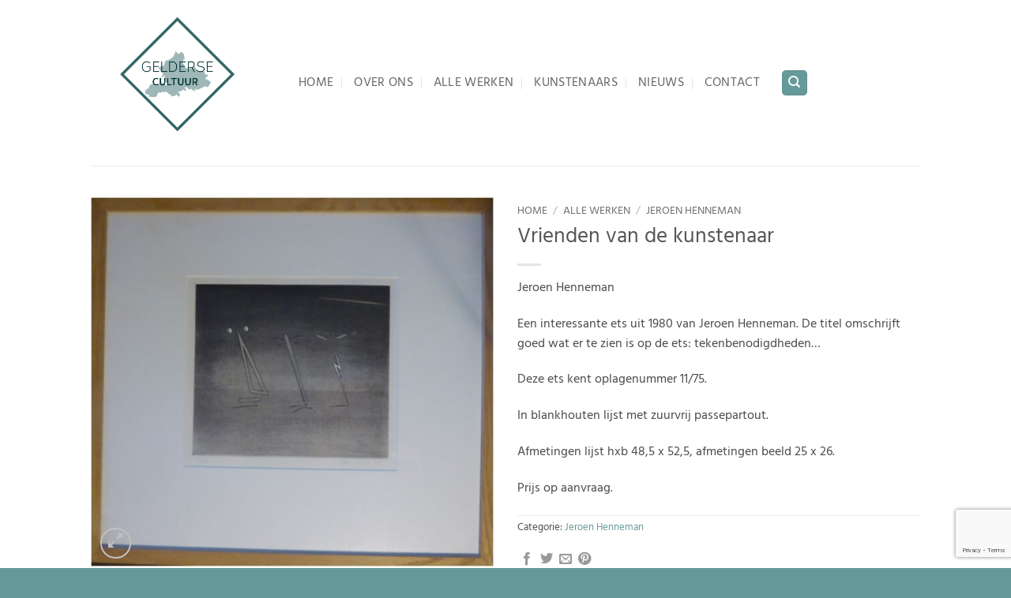

--- FILE ---
content_type: text/html; charset=UTF-8
request_url: https://geldersecultuur.nl/alle-werken/jeroen-henneman/vrienden-van-de-kunstenaar/
body_size: 11198
content:
<!DOCTYPE html><html lang="nl-NL" class="loading-site no-js"><head><meta charset="UTF-8" /><link rel="profile" href="http://gmpg.org/xfn/11" /><link rel="pingback" href="https://geldersecultuur.nl/xmlrpc.php" /> <script>(function(html){html.className = html.className.replace(/\bno-js\b/,'js')})(document.documentElement);</script> <meta name='robots' content='index, follow, max-image-preview:large, max-snippet:-1, max-video-preview:-1' /><meta name="viewport" content="width=device-width, initial-scale=1" /><link media="all" href="https://geldersecultuur.nl/wp-content/cache/autoptimize/css/autoptimize_dcf2bac1a4d9093ec370c659a21186e4.css" rel="stylesheet"><title>Vrienden van de kunstenaar - GelderseCultuur.nl</title><link rel="canonical" href="https://geldersecultuur.nl/alle-werken/jeroen-henneman/vrienden-van-de-kunstenaar/" /><meta property="og:locale" content="nl_NL" /><meta property="og:type" content="article" /><meta property="og:title" content="Vrienden van de kunstenaar - GelderseCultuur.nl" /><meta property="og:description" content="Jeroen Henneman  Een interessante ets uit 1980 van Jeroen Henneman. De titel omschrijft goed wat er te zien is op de ets: tekenbenodigdheden...  Deze ets kent oplagenummer 11/75.  In blankhouten lijst met zuurvrij passepartout.  Afmetingen lijst hxb 48,5 x 52,5, afmetingen beeld 25 x 26.  Prijs op aanvraag." /><meta property="og:url" content="https://geldersecultuur.nl/alle-werken/jeroen-henneman/vrienden-van-de-kunstenaar/" /><meta property="og:site_name" content="GelderseCultuur.nl" /><meta property="article:modified_time" content="2020-10-22T17:05:52+00:00" /><meta property="og:image" content="https://geldersecultuur.nl/wp-content/uploads/Henneman-1980a.jpg" /><meta property="og:image:width" content="785" /><meta property="og:image:height" content="720" /><meta property="og:image:type" content="image/jpeg" /><meta name="twitter:card" content="summary_large_image" /> <script type="application/ld+json" class="yoast-schema-graph">{"@context":"https://schema.org","@graph":[{"@type":"WebPage","@id":"https://geldersecultuur.nl/alle-werken/jeroen-henneman/vrienden-van-de-kunstenaar/","url":"https://geldersecultuur.nl/alle-werken/jeroen-henneman/vrienden-van-de-kunstenaar/","name":"Vrienden van de kunstenaar - GelderseCultuur.nl","isPartOf":{"@id":"https://geldersecultuur.nl/#website"},"primaryImageOfPage":{"@id":"https://geldersecultuur.nl/alle-werken/jeroen-henneman/vrienden-van-de-kunstenaar/#primaryimage"},"image":{"@id":"https://geldersecultuur.nl/alle-werken/jeroen-henneman/vrienden-van-de-kunstenaar/#primaryimage"},"thumbnailUrl":"https://geldersecultuur.nl/wp-content/uploads/Henneman-1980a.jpg","datePublished":"2020-10-22T17:04:23+00:00","dateModified":"2020-10-22T17:05:52+00:00","breadcrumb":{"@id":"https://geldersecultuur.nl/alle-werken/jeroen-henneman/vrienden-van-de-kunstenaar/#breadcrumb"},"inLanguage":"nl-NL","potentialAction":[{"@type":"ReadAction","target":["https://geldersecultuur.nl/alle-werken/jeroen-henneman/vrienden-van-de-kunstenaar/"]}]},{"@type":"ImageObject","inLanguage":"nl-NL","@id":"https://geldersecultuur.nl/alle-werken/jeroen-henneman/vrienden-van-de-kunstenaar/#primaryimage","url":"https://geldersecultuur.nl/wp-content/uploads/Henneman-1980a.jpg","contentUrl":"https://geldersecultuur.nl/wp-content/uploads/Henneman-1980a.jpg","width":785,"height":720},{"@type":"BreadcrumbList","@id":"https://geldersecultuur.nl/alle-werken/jeroen-henneman/vrienden-van-de-kunstenaar/#breadcrumb","itemListElement":[{"@type":"ListItem","position":1,"name":"Home","item":"https://geldersecultuur.nl/"},{"@type":"ListItem","position":2,"name":"Alle werken","item":"https://geldersecultuur.nl/alle-werken/"},{"@type":"ListItem","position":3,"name":"Vrienden van de kunstenaar"}]},{"@type":"WebSite","@id":"https://geldersecultuur.nl/#website","url":"https://geldersecultuur.nl/","name":"GelderseCultuur.nl","description":"","publisher":{"@id":"https://geldersecultuur.nl/#organization"},"potentialAction":[{"@type":"SearchAction","target":{"@type":"EntryPoint","urlTemplate":"https://geldersecultuur.nl/?s={search_term_string}"},"query-input":{"@type":"PropertyValueSpecification","valueRequired":true,"valueName":"search_term_string"}}],"inLanguage":"nl-NL"},{"@type":"Organization","@id":"https://geldersecultuur.nl/#organization","name":"GelderseCultuur.nl","url":"https://geldersecultuur.nl/","logo":{"@type":"ImageObject","inLanguage":"nl-NL","@id":"https://geldersecultuur.nl/#/schema/logo/image/","url":"https://geldersecultuur.nl/wp-content/uploads/logo-uri-3.0.png","contentUrl":"https://geldersecultuur.nl/wp-content/uploads/logo-uri-3.0.png","width":223,"height":215,"caption":"GelderseCultuur.nl"},"image":{"@id":"https://geldersecultuur.nl/#/schema/logo/image/"}}]}</script> <link href='https://fonts.gstatic.com' crossorigin='anonymous' rel='preconnect' /><link href='https://ajax.googleapis.com' rel='preconnect' /><link href='https://fonts.googleapis.com' rel='preconnect' /><link rel='prefetch' href='https://geldersecultuur.nl/wp-content/themes/flatsome/assets/js/flatsome.js?ver=e2eddd6c228105dac048' /><link rel='prefetch' href='https://geldersecultuur.nl/wp-content/themes/flatsome/assets/js/chunk.slider.js?ver=3.20.4' /><link rel='prefetch' href='https://geldersecultuur.nl/wp-content/themes/flatsome/assets/js/chunk.popups.js?ver=3.20.4' /><link rel='prefetch' href='https://geldersecultuur.nl/wp-content/themes/flatsome/assets/js/chunk.tooltips.js?ver=3.20.4' /><link rel='prefetch' href='https://geldersecultuur.nl/wp-content/themes/flatsome/assets/js/woocommerce.js?ver=1c9be63d628ff7c3ff4c' /><link rel="alternate" type="application/rss+xml" title="GelderseCultuur.nl &raquo; feed" href="https://geldersecultuur.nl/feed/" /><link rel="alternate" type="application/rss+xml" title="GelderseCultuur.nl &raquo; reacties feed" href="https://geldersecultuur.nl/comments/feed/" /><link rel="alternate" title="oEmbed (JSON)" type="application/json+oembed" href="https://geldersecultuur.nl/wp-json/oembed/1.0/embed?url=https%3A%2F%2Fgeldersecultuur.nl%2Falle-werken%2Fjeroen-henneman%2Fvrienden-van-de-kunstenaar%2F" /><link rel="alternate" title="oEmbed (XML)" type="text/xml+oembed" href="https://geldersecultuur.nl/wp-json/oembed/1.0/embed?url=https%3A%2F%2Fgeldersecultuur.nl%2Falle-werken%2Fjeroen-henneman%2Fvrienden-van-de-kunstenaar%2F&#038;format=xml" /> <script type="text/javascript" src="https://geldersecultuur.nl/wp-includes/js/jquery/jquery.min.js?ver=3.7.1" id="jquery-core-js"></script> <script type="text/javascript" id="wc-single-product-js-extra">var wc_single_product_params = {"i18n_required_rating_text":"Selecteer een waardering","i18n_rating_options":["1 van de 5 sterren","2 van de 5 sterren","3 van de 5 sterren","4 van de 5 sterren","5 van de 5 sterren"],"i18n_product_gallery_trigger_text":"Afbeeldinggalerij in volledig scherm bekijken","review_rating_required":"yes","flexslider":{"rtl":false,"animation":"slide","smoothHeight":true,"directionNav":false,"controlNav":"thumbnails","slideshow":false,"animationSpeed":500,"animationLoop":false,"allowOneSlide":false},"zoom_enabled":"","zoom_options":[],"photoswipe_enabled":"1","photoswipe_options":{"shareEl":false,"closeOnScroll":false,"history":false,"hideAnimationDuration":0,"showAnimationDuration":0},"flexslider_enabled":""};
//# sourceURL=wc-single-product-js-extra</script> <link rel="https://api.w.org/" href="https://geldersecultuur.nl/wp-json/" /><link rel="alternate" title="JSON" type="application/json" href="https://geldersecultuur.nl/wp-json/wp/v2/product/1216" /><link rel="EditURI" type="application/rsd+xml" title="RSD" href="https://geldersecultuur.nl/xmlrpc.php?rsd" /><meta name="generator" content="WordPress 6.9" /><meta name="generator" content="WooCommerce 10.4.3" /><link rel='shortlink' href='https://geldersecultuur.nl/?p=1216' />  <script async src="https://www.googletagmanager.com/gtag/js?id=UA-126828614-1"></script> <script>window.dataLayer = window.dataLayer || [];
  function gtag(){dataLayer.push(arguments);}
  gtag('js', new Date());

  gtag('config', 'UA-126828614-1');</script> <noscript><style>.woocommerce-product-gallery{ opacity: 1 !important; }</style></noscript><link rel="icon" href="https://geldersecultuur.nl/wp-content/uploads/cropped-favicon-32x32.png" sizes="32x32" /><link rel="icon" href="https://geldersecultuur.nl/wp-content/uploads/cropped-favicon-192x192.png" sizes="192x192" /><link rel="apple-touch-icon" href="https://geldersecultuur.nl/wp-content/uploads/cropped-favicon-180x180.png" /><meta name="msapplication-TileImage" content="https://geldersecultuur.nl/wp-content/uploads/cropped-favicon-270x270.png" /></head><body class="wp-singular product-template-default single single-product postid-1216 wp-theme-flatsome wp-child-theme-flatsome-child theme-flatsome woocommerce woocommerce-page woocommerce-no-js lightbox nav-dropdown-has-arrow nav-dropdown-has-shadow nav-dropdown-has-border catalog-mode"> <a class="skip-link screen-reader-text" href="#main">Ga naar inhoud</a><div id="wrapper"><header id="header" class="header has-sticky sticky-jump"><div class="header-wrapper"><div id="top-bar" class="header-top hide-for-sticky nav-dark show-for-medium"><div class="flex-row container"><div class="flex-col hide-for-medium flex-left"><ul class="nav nav-left medium-nav-center nav-small  nav-divided"></ul></div><div class="flex-col hide-for-medium flex-center"><ul class="nav nav-center nav-small  nav-divided"></ul></div><div class="flex-col hide-for-medium flex-right"><ul class="nav top-bar-nav nav-right nav-small  nav-divided"></ul></div><div class="flex-col show-for-medium flex-grow"><ul class="nav nav-center nav-small mobile-nav  nav-divided"><li class="html custom html_topbar_left">info@geldersecultuur.nl</li></ul></div></div></div><div id="masthead" class="header-main "><div class="header-inner flex-row container logo-left medium-logo-center" role="navigation"><div id="logo" class="flex-col logo"> <a href="https://geldersecultuur.nl/" title="GelderseCultuur.nl" rel="home"> <noscript><img width="829" height="800" src="https://geldersecultuur.nl/wp-content/uploads/logo-uri-3.0-829x800.png" class="header_logo header-logo" alt="GelderseCultuur.nl"/></noscript><img width="829" height="800" src='data:image/svg+xml,%3Csvg%20xmlns=%22http://www.w3.org/2000/svg%22%20viewBox=%220%200%20829%20800%22%3E%3C/svg%3E' data-src="https://geldersecultuur.nl/wp-content/uploads/logo-uri-3.0-829x800.png" class="lazyload header_logo header-logo" alt="GelderseCultuur.nl"/><noscript><img  width="829" height="800" src="https://geldersecultuur.nl/wp-content/uploads/logo-uri-3.0-829x800.png" class="header-logo-dark" alt="GelderseCultuur.nl"/></noscript><img  width="829" height="800" src='data:image/svg+xml,%3Csvg%20xmlns=%22http://www.w3.org/2000/svg%22%20viewBox=%220%200%20829%20800%22%3E%3C/svg%3E' data-src="https://geldersecultuur.nl/wp-content/uploads/logo-uri-3.0-829x800.png" class="lazyload header-logo-dark" alt="GelderseCultuur.nl"/></a></div><div class="flex-col show-for-medium flex-left"><ul class="mobile-nav nav nav-left "><li class="nav-icon has-icon"><div class="header-button"> <a href="#" class="icon primary button round is-small" data-open="#main-menu" data-pos="left" data-bg="main-menu-overlay" role="button" aria-label="Menu" aria-controls="main-menu" aria-expanded="false" aria-haspopup="dialog" data-flatsome-role-button> <i class="icon-menu" aria-hidden="true"></i> </a></div></li></ul></div><div class="flex-col hide-for-medium flex-left
 flex-grow"><ul class="header-nav header-nav-main nav nav-left  nav-divided nav-size-large nav-spacing-xlarge nav-uppercase" ><li id="menu-item-284" class="menu-item menu-item-type-post_type menu-item-object-page menu-item-home menu-item-284 menu-item-design-default"><a href="https://geldersecultuur.nl/" class="nav-top-link">Home</a></li><li id="menu-item-602" class="menu-item menu-item-type-post_type menu-item-object-page menu-item-602 menu-item-design-default"><a href="https://geldersecultuur.nl/over-ons/" class="nav-top-link">Over ons</a></li><li id="menu-item-370" class="menu-item menu-item-type-post_type menu-item-object-page current_page_parent menu-item-370 menu-item-design-default"><a href="https://geldersecultuur.nl/alle-werken/" class="nav-top-link">Alle werken</a></li><li id="menu-item-304" class="menu-item menu-item-type-post_type menu-item-object-page menu-item-304 menu-item-design-default"><a href="https://geldersecultuur.nl/kunstenaars/" class="nav-top-link">Kunstenaars</a></li><li id="menu-item-371" class="menu-item menu-item-type-post_type menu-item-object-page menu-item-371 menu-item-design-default"><a href="https://geldersecultuur.nl/nieuws/" class="nav-top-link">Nieuws</a></li><li id="menu-item-268" class="menu-item menu-item-type-post_type menu-item-object-page menu-item-268 menu-item-design-default"><a href="https://geldersecultuur.nl/contact/" class="nav-top-link">Contact</a></li><li class="header-search header-search-dropdown has-icon has-dropdown menu-item-has-children"><div class="header-button"> <a href="#" aria-label="Zoeken" aria-haspopup="true" aria-expanded="false" aria-controls="ux-search-dropdown" class="nav-top-link icon primary button round is-small"><i class="icon-search" aria-hidden="true"></i></a></div><ul id="ux-search-dropdown" class="nav-dropdown nav-dropdown-default"><li class="header-search-form search-form html relative has-icon"><div class="header-search-form-wrapper"><div class="searchform-wrapper ux-search-box relative is-normal"><form role="search" method="get" class="searchform" action="https://geldersecultuur.nl/"><div class="flex-row relative"><div class="flex-col flex-grow"> <label class="screen-reader-text" for="woocommerce-product-search-field-0">Zoeken naar:</label> <input type="search" id="woocommerce-product-search-field-0" class="search-field mb-0" placeholder="Zoeken&hellip;" value="" name="s" /> <input type="hidden" name="post_type" value="product" /></div><div class="flex-col"> <button type="submit" value="Zoeken" class="ux-search-submit submit-button secondary button  icon mb-0" aria-label="Verzenden"> <i class="icon-search" aria-hidden="true"></i> </button></div></div><div class="live-search-results text-left z-top"></div></form></div></div></li></ul></li></ul></div><div class="flex-col hide-for-medium flex-right"><ul class="header-nav header-nav-main nav nav-right  nav-divided nav-size-large nav-spacing-xlarge nav-uppercase"></ul></div><div class="flex-col show-for-medium flex-right"><ul class="mobile-nav nav nav-right "></ul></div></div><div class="container"><div class="top-divider full-width"></div></div></div><div class="header-bg-container fill"><div class="header-bg-image fill"></div><div class="header-bg-color fill"></div></div></div></header><main id="main" class=""><div class="shop-container"><div class="container"><div class="woocommerce-notices-wrapper"></div></div><div id="product-1216" class="product type-product post-1216 status-publish first instock product_cat-jeroen-henneman has-post-thumbnail shipping-taxable product-type-simple"><div class="product-container"><div class="product-main"><div class="row content-row mb-0"><div class="product-gallery col large-6"><div class="product-images relative mb-half has-hover woocommerce-product-gallery woocommerce-product-gallery--with-images woocommerce-product-gallery--columns-4 images" data-columns="4"><div class="badge-container is-larger absolute left top z-1"></div><div class="image-tools absolute top show-on-hover right z-3"></div><div class="woocommerce-product-gallery__wrapper product-gallery-slider slider slider-nav-small mb-half"
 data-flickity-options='{
 "cellAlign": "center",
 "wrapAround": true,
 "autoPlay": false,
 "prevNextButtons":true,
 "adaptiveHeight": true,
 "imagesLoaded": true,
 "lazyLoad": 1,
 "dragThreshold" : 15,
 "pageDots": false,
 "rightToLeft": false       }'><div data-thumb="https://geldersecultuur.nl/wp-content/uploads/Henneman-1980a-100x100.jpg" data-thumb-alt="Vrienden van de kunstenaar" data-thumb-srcset="https://geldersecultuur.nl/wp-content/uploads/Henneman-1980a-100x100.jpg 100w, https://geldersecultuur.nl/wp-content/uploads/Henneman-1980a-280x280.jpg 280w, https://geldersecultuur.nl/wp-content/uploads/Henneman-1980a-300x300.jpg 300w"  data-thumb-sizes="(max-width: 100px) 100vw, 100px" class="woocommerce-product-gallery__image slide first"><a href="https://geldersecultuur.nl/wp-content/uploads/Henneman-1980a.jpg"><img width="600" height="550" src="https://geldersecultuur.nl/wp-content/uploads/Henneman-1980a-600x550.jpg" class="wp-post-image ux-skip-lazy" alt="Vrienden van de kunstenaar" data-caption="" data-src="https://geldersecultuur.nl/wp-content/uploads/Henneman-1980a.jpg" data-large_image="https://geldersecultuur.nl/wp-content/uploads/Henneman-1980a.jpg" data-large_image_width="785" data-large_image_height="720" decoding="async" fetchpriority="high" srcset="https://geldersecultuur.nl/wp-content/uploads/Henneman-1980a-600x550.jpg 600w, https://geldersecultuur.nl/wp-content/uploads/Henneman-1980a-436x400.jpg 436w, https://geldersecultuur.nl/wp-content/uploads/Henneman-1980a-768x704.jpg 768w, https://geldersecultuur.nl/wp-content/uploads/Henneman-1980a.jpg 785w" sizes="(max-width: 600px) 100vw, 600px" /></a></div><div data-thumb="https://geldersecultuur.nl/wp-content/uploads/Henneman-1980c-100x100.jpg" data-thumb-alt="Vrienden van de kunstenaar - Afbeelding 2" data-thumb-srcset=""  data-thumb-sizes="(max-width: 100px) 100vw, 100px" class="woocommerce-product-gallery__image slide"><a href="https://geldersecultuur.nl/wp-content/uploads/Henneman-1980c.jpg"><img width="453" height="152" src="https://geldersecultuur.nl/wp-content/uploads/Henneman-1980c.jpg" class="" alt="Vrienden van de kunstenaar - Afbeelding 2" data-caption="" data-src="https://geldersecultuur.nl/wp-content/uploads/Henneman-1980c.jpg" data-large_image="https://geldersecultuur.nl/wp-content/uploads/Henneman-1980c.jpg" data-large_image_width="453" data-large_image_height="152" decoding="async" /></a></div><div data-thumb="https://geldersecultuur.nl/wp-content/uploads/Henneman-1980b-100x100.jpg" data-thumb-alt="Vrienden van de kunstenaar - Afbeelding 3" data-thumb-srcset="https://geldersecultuur.nl/wp-content/uploads/Henneman-1980b-100x100.jpg 100w, https://geldersecultuur.nl/wp-content/uploads/Henneman-1980b-280x280.jpg 280w, https://geldersecultuur.nl/wp-content/uploads/Henneman-1980b-300x300.jpg 300w"  data-thumb-sizes="(max-width: 100px) 100vw, 100px" class="woocommerce-product-gallery__image slide"><a href="https://geldersecultuur.nl/wp-content/uploads/Henneman-1980b.jpg"><img width="600" height="519" src="https://geldersecultuur.nl/wp-content/uploads/Henneman-1980b-600x519.jpg" class="" alt="Vrienden van de kunstenaar - Afbeelding 3" data-caption="" data-src="https://geldersecultuur.nl/wp-content/uploads/Henneman-1980b.jpg" data-large_image="https://geldersecultuur.nl/wp-content/uploads/Henneman-1980b.jpg" data-large_image_width="728" data-large_image_height="630" decoding="async" srcset="https://geldersecultuur.nl/wp-content/uploads/Henneman-1980b-600x519.jpg 600w, https://geldersecultuur.nl/wp-content/uploads/Henneman-1980b-462x400.jpg 462w, https://geldersecultuur.nl/wp-content/uploads/Henneman-1980b.jpg 728w" sizes="(max-width: 600px) 100vw, 600px" /></a></div></div><div class="image-tools absolute bottom left z-3"> <a role="button" href="#product-zoom" class="zoom-button button is-outline circle icon tooltip hide-for-small" title="Zoom" aria-label="Zoom" data-flatsome-role-button><i class="icon-expand" aria-hidden="true"></i></a></div></div><div class="product-thumbnails thumbnails slider-no-arrows slider row row-small row-slider slider-nav-small small-columns-4"
 data-flickity-options='{
 "cellAlign": "left",
 "wrapAround": false,
 "autoPlay": false,
 "prevNextButtons": true,
 "asNavFor": ".product-gallery-slider",
 "percentPosition": true,
 "imagesLoaded": true,
 "pageDots": false,
 "rightToLeft": false,
 "contain": true
 }'><div class="col is-nav-selected first"> <a> <noscript><img src="https://geldersecultuur.nl/wp-content/uploads/Henneman-1980a-300x300.jpg" alt="" width="300" height="300" class="attachment-woocommerce_thumbnail" /></noscript><img src='data:image/svg+xml,%3Csvg%20xmlns=%22http://www.w3.org/2000/svg%22%20viewBox=%220%200%20300%20300%22%3E%3C/svg%3E' data-src="https://geldersecultuur.nl/wp-content/uploads/Henneman-1980a-300x300.jpg" alt="" width="300" height="300" class="lazyload attachment-woocommerce_thumbnail" /> </a></div><div class="col"><a><noscript><img src="https://geldersecultuur.nl/wp-content/uploads/Henneman-1980c-300x152.jpg" alt="" width="300" height="300"  class="attachment-woocommerce_thumbnail" /></noscript><img src='data:image/svg+xml,%3Csvg%20xmlns=%22http://www.w3.org/2000/svg%22%20viewBox=%220%200%20300%20300%22%3E%3C/svg%3E' data-src="https://geldersecultuur.nl/wp-content/uploads/Henneman-1980c-300x152.jpg" alt="" width="300" height="300"  class="lazyload attachment-woocommerce_thumbnail" /></a></div><div class="col"><a><noscript><img src="https://geldersecultuur.nl/wp-content/uploads/Henneman-1980b-300x300.jpg" alt="" width="300" height="300"  class="attachment-woocommerce_thumbnail" /></noscript><img src='data:image/svg+xml,%3Csvg%20xmlns=%22http://www.w3.org/2000/svg%22%20viewBox=%220%200%20300%20300%22%3E%3C/svg%3E' data-src="https://geldersecultuur.nl/wp-content/uploads/Henneman-1980b-300x300.jpg" alt="" width="300" height="300"  class="lazyload attachment-woocommerce_thumbnail" /></a></div></div></div><div class="product-info summary col-fit col entry-summary product-summary"><nav class="woocommerce-breadcrumb breadcrumbs uppercase" aria-label="Breadcrumb"><a href="https://geldersecultuur.nl">Home</a> <span class="divider">&#47;</span> <a href="https://geldersecultuur.nl/alle-werken/">Alle werken</a> <span class="divider">&#47;</span> <a href="https://geldersecultuur.nl/kunstenaar/jeroen-henneman/">Jeroen Henneman</a></nav><h1 class="product-title product_title entry-title"> Vrienden van de kunstenaar</h1><div class="is-divider small"></div><div class="price-wrapper"><p class="price product-page-price "></p></div><div class="product-short-description"><p>Jeroen Henneman</p><p>Een interessante ets uit 1980 van Jeroen Henneman. De titel omschrijft goed wat er te zien is op de ets: tekenbenodigdheden&#8230;</p><p>Deze ets kent oplagenummer 11/75.</p><p>In blankhouten lijst met zuurvrij passepartout.</p><p>Afmetingen lijst hxb 48,5 x 52,5, afmetingen beeld 25 x 26.</p><p>Prijs op aanvraag.</p></div><div class="product_meta"> <span class="posted_in">Categorie: <a href="https://geldersecultuur.nl/kunstenaar/jeroen-henneman/" rel="tag">Jeroen Henneman</a></span></div><div class="social-icons share-icons share-row relative icon-style-small" ><a href="whatsapp://send?text=Vrienden%20van%20de%20kunstenaar - https://geldersecultuur.nl/alle-werken/jeroen-henneman/vrienden-van-de-kunstenaar/" data-action="share/whatsapp/share" class="icon plain tooltip whatsapp show-for-medium" title="Deel op WhatsApp" aria-label="Deel op WhatsApp"><i class="icon-whatsapp" aria-hidden="true"></i></a><a href="https://www.facebook.com/sharer.php?u=https://geldersecultuur.nl/alle-werken/jeroen-henneman/vrienden-van-de-kunstenaar/" data-label="Facebook" onclick="window.open(this.href,this.title,'width=500,height=500,top=300px,left=300px'); return false;" target="_blank" class="icon plain tooltip facebook" title="Deel op Facebook" aria-label="Deel op Facebook" rel="noopener nofollow"><i class="icon-facebook" aria-hidden="true"></i></a><a href="https://twitter.com/share?url=https://geldersecultuur.nl/alle-werken/jeroen-henneman/vrienden-van-de-kunstenaar/" onclick="window.open(this.href,this.title,'width=500,height=500,top=300px,left=300px'); return false;" target="_blank" class="icon plain tooltip twitter" title="Deel op Twitter" aria-label="Deel op Twitter" rel="noopener nofollow"><i class="icon-twitter" aria-hidden="true"></i></a><a href="mailto:?subject=Vrienden%20van%20de%20kunstenaar&body=Bekijk%20dit%20eens%3A%20https%3A%2F%2Fgeldersecultuur.nl%2Falle-werken%2Fjeroen-henneman%2Fvrienden-van-de-kunstenaar%2F" class="icon plain tooltip email" title="Stuur door naar een vriend" aria-label="Stuur door naar een vriend" rel="nofollow"><i class="icon-envelop" aria-hidden="true"></i></a><a href="https://pinterest.com/pin/create/button?url=https://geldersecultuur.nl/alle-werken/jeroen-henneman/vrienden-van-de-kunstenaar/&media=https://geldersecultuur.nl/wp-content/uploads/Henneman-1980a.jpg&description=Vrienden%20van%20de%20kunstenaar" onclick="window.open(this.href,this.title,'width=500,height=500,top=300px,left=300px'); return false;" target="_blank" class="icon plain tooltip pinterest" title="Pin op Pinterest" aria-label="Pin op Pinterest" rel="noopener nofollow"><i class="icon-pinterest" aria-hidden="true"></i></a></div></div><div id="product-sidebar" class="mfp-hide"><div class="sidebar-inner"><aside id="woocommerce_product_categories-13" class="widget woocommerce widget_product_categories"><span class="widget-title shop-sidebar">Kunstenaars</span><div class="is-divider small"></div><ul class="product-categories"><li class="cat-item cat-item-108"><a href="https://geldersecultuur.nl/kunstenaar/andre-volten/">André Volten</a></li><li class="cat-item cat-item-105"><a href="https://geldersecultuur.nl/kunstenaar/banksy/">Banksy</a></li><li class="cat-item cat-item-73"><a href="https://geldersecultuur.nl/kunstenaar/bert-schierbeek/">Bert Schierbeek</a></li><li class="cat-item cat-item-107"><a href="https://geldersecultuur.nl/kunstenaar/carel-visser/">Carel Visser</a></li><li class="cat-item cat-item-74"><a href="https://geldersecultuur.nl/kunstenaar/constant/">Constant</a></li><li class="cat-item cat-item-75"><a href="https://geldersecultuur.nl/kunstenaar/enric-riba/">Enric Riba</a></li><li class="cat-item cat-item-86"><a href="https://geldersecultuur.nl/kunstenaar/felix-labisse/">Félix Labisse</a></li><li class="cat-item cat-item-79"><a href="https://geldersecultuur.nl/kunstenaar/ferenc-gogos/">Ferenc Gögös</a></li><li class="cat-item cat-item-88"><a href="https://geldersecultuur.nl/kunstenaar/frits-sieger/">Frits Sieger jr.</a></li><li class="cat-item cat-item-110"><a href="https://geldersecultuur.nl/kunstenaar/gb/">GB</a></li><li class="cat-item cat-item-113"><a href="https://geldersecultuur.nl/kunstenaar/geert-schreuder/">Geert Schreuder</a></li><li class="cat-item cat-item-106"><a href="https://geldersecultuur.nl/kunstenaar/hans-bellmer/">Hans Bellmer</a></li><li class="cat-item cat-item-68"><a href="https://geldersecultuur.nl/kunstenaar/harrie-gerritz/">Harrie Gerritz</a></li><li class="cat-item cat-item-97"><a href="https://geldersecultuur.nl/kunstenaar/hubertus-de-jong/">Hubertus de Jong</a></li><li class="cat-item cat-item-69"><a href="https://geldersecultuur.nl/kunstenaar/jaap-hillenius/">Jaap Hillenius</a></li><li class="cat-item cat-item-115"><a href="https://geldersecultuur.nl/kunstenaar/jacolien-de-jong/">Jacolien de Jong</a></li><li class="cat-item cat-item-94"><a href="https://geldersecultuur.nl/kunstenaar/jacqueline-de-jong/">Jacqueline de Jong</a></li><li class="cat-item cat-item-92"><a href="https://geldersecultuur.nl/kunstenaar/jeanne-jeurissen/">Jeanne Jeurissen</a></li><li class="cat-item cat-item-95 current-cat"><a href="https://geldersecultuur.nl/kunstenaar/jeroen-henneman/">Jeroen Henneman</a></li><li class="cat-item cat-item-70"><a href="https://geldersecultuur.nl/kunstenaar/karel-appel/">Karel Appel</a></li><li class="cat-item cat-item-91"><a href="https://geldersecultuur.nl/kunstenaar/kees-spermon/">Kees Spermon</a></li><li class="cat-item cat-item-93"><a href="https://geldersecultuur.nl/kunstenaar/koos-van-vlijmen/">Koos van Vlijmen</a></li><li class="cat-item cat-item-114"><a href="https://geldersecultuur.nl/kunstenaar/l-ruijsch-van-dugteren/">Loki Ruijsch van Dugteren</a></li><li class="cat-item cat-item-90"><a href="https://geldersecultuur.nl/kunstenaar/lucebert/">Lucebert</a></li><li class="cat-item cat-item-99"><a href="https://geldersecultuur.nl/kunstenaar/maria-rajna-nicolic/">Maria Rajna Nicolic</a></li><li class="cat-item cat-item-96"><a href="https://geldersecultuur.nl/kunstenaar/marinus-fuit/">Marinus Fuit</a></li><li class="cat-item cat-item-98"><a href="https://geldersecultuur.nl/kunstenaar/michel-van-overbeeke/">Michel van Overbeeke</a></li><li class="cat-item cat-item-81"><a href="https://geldersecultuur.nl/kunstenaar/nicole-carvajal/">Nicole Carvajal</a></li><li class="cat-item cat-item-77"><a href="https://geldersecultuur.nl/kunstenaar/nicolette-arens/">Nicolette Arens</a></li><li class="cat-item cat-item-89"><a href="https://geldersecultuur.nl/kunstenaar/piet-zegveld/">Piet Zegveld</a></li><li class="cat-item cat-item-78"><a href="https://geldersecultuur.nl/kunstenaar/pieter-fraterman/">Pieter Fraterman</a></li><li class="cat-item cat-item-84"><a href="https://geldersecultuur.nl/kunstenaar/roland-topor/">Roland Topor</a></li><li class="cat-item cat-item-85"><a href="https://geldersecultuur.nl/kunstenaar/ronald-tolman/">Ronald Tolman</a></li><li class="cat-item cat-item-87"><a href="https://geldersecultuur.nl/kunstenaar/sjoerd-de-vries/">Sjoerd de Vries</a></li><li class="cat-item cat-item-67"><a href="https://geldersecultuur.nl/kunstenaar/theo-elfrink/">Theo Elfrink</a></li><li class="cat-item cat-item-80"><a href="https://geldersecultuur.nl/kunstenaar/tobias-crone/">Tobias Crone</a></li><li class="cat-item cat-item-83"><a href="https://geldersecultuur.nl/kunstenaar/willem-van-senus/">Willem van Senus</a></li></ul></aside></div></div></div></div><div class="product-footer"><div class="container"><div class="related related-products-wrapper product-section"><h3 class="product-section-title container-width product-section-title-related pt-half pb-half uppercase"> Gerelateerde producten</h3><div class="row has-equal-box-heights large-columns-5 medium-columns-3 small-columns-2 row-small slider row-slider slider-nav-reveal slider-nav-push"  data-flickity-options='{&quot;imagesLoaded&quot;: true, &quot;groupCells&quot;: &quot;100%&quot;, &quot;dragThreshold&quot; : 5, &quot;cellAlign&quot;: &quot;left&quot;,&quot;wrapAround&quot;: true,&quot;prevNextButtons&quot;: true,&quot;percentPosition&quot;: true,&quot;pageDots&quot;: false, &quot;rightToLeft&quot;: false, &quot;autoPlay&quot; : false}' ><div class="product-small col has-hover product type-product post-619 status-publish instock product_cat-jeroen-henneman has-post-thumbnail shipping-taxable product-type-simple"><div class="col-inner"><div class="badge-container absolute left top z-1"></div><div class="product-small box "><div class="box-image"><div class="image-fade_in_back"> <a href="https://geldersecultuur.nl/alle-werken/jeroen-henneman/verkeer/"> <noscript><img width="300" height="300" src="https://geldersecultuur.nl/wp-content/uploads/Henneman-Verkeer-900-px-300x300.jpg" class="attachment-woocommerce_thumbnail size-woocommerce_thumbnail" alt="Jeroen Henneman - Verkeer" decoding="async" srcset="https://geldersecultuur.nl/wp-content/uploads/Henneman-Verkeer-900-px-300x300.jpg 300w, https://geldersecultuur.nl/wp-content/uploads/Henneman-Verkeer-900-px-280x280.jpg 280w, https://geldersecultuur.nl/wp-content/uploads/Henneman-Verkeer-900-px-100x100.jpg 100w" sizes="(max-width: 300px) 100vw, 300px" /></noscript><img width="300" height="300" src='data:image/svg+xml,%3Csvg%20xmlns=%22http://www.w3.org/2000/svg%22%20viewBox=%220%200%20300%20300%22%3E%3C/svg%3E' data-src="https://geldersecultuur.nl/wp-content/uploads/Henneman-Verkeer-900-px-300x300.jpg" class="lazyload attachment-woocommerce_thumbnail size-woocommerce_thumbnail" alt="Jeroen Henneman - Verkeer" decoding="async" data-srcset="https://geldersecultuur.nl/wp-content/uploads/Henneman-Verkeer-900-px-300x300.jpg 300w, https://geldersecultuur.nl/wp-content/uploads/Henneman-Verkeer-900-px-280x280.jpg 280w, https://geldersecultuur.nl/wp-content/uploads/Henneman-Verkeer-900-px-100x100.jpg 100w" data-sizes="(max-width: 300px) 100vw, 300px" /> </a></div><div class="image-tools is-small top right show-on-hover"></div><div class="image-tools is-small hide-for-small bottom left show-on-hover"></div><div class="image-tools grid-tools text-center hide-for-small bottom hover-slide-in show-on-hover"></div></div><div class="box-text box-text-products"><div class="title-wrapper"><p class="category uppercase is-smaller no-text-overflow product-cat op-8"> Jeroen Henneman</p><p class="name product-title woocommerce-loop-product__title"><a href="https://geldersecultuur.nl/alle-werken/jeroen-henneman/verkeer/" class="woocommerce-LoopProduct-link woocommerce-loop-product__link">Verkeer</a></p></div><div class="price-wrapper"></div></div></div></div></div></div></div></div></div></div></div></div></main><footer id="footer" class="footer-wrapper"><div class="absolute-footer dark medium-text-center text-center"><div class="container clearfix"><div class="footer-secondary pull-right"><div class="footer-text inline-block small-block"> Copyright 2026 © Gelderse Cultuur</div></div><div class="footer-primary pull-left"><div class="copyright-footer"> E-mail: info@geldersecultuur.nl</div></div></div></div> <button type="button" id="top-link" class="back-to-top button icon invert plain fixed bottom z-1 is-outline circle hide-for-medium" aria-label="Terug naar boven"><i class="icon-angle-up" aria-hidden="true"></i></button></footer></div><div id="main-menu" class="mobile-sidebar no-scrollbar mfp-hide"><div class="sidebar-menu no-scrollbar "><ul class="nav nav-sidebar nav-vertical nav-uppercase" data-tab="1"><li class="header-search-form search-form html relative has-icon"><div class="header-search-form-wrapper"><div class="searchform-wrapper ux-search-box relative is-normal"><form role="search" method="get" class="searchform" action="https://geldersecultuur.nl/"><div class="flex-row relative"><div class="flex-col flex-grow"> <label class="screen-reader-text" for="woocommerce-product-search-field-1">Zoeken naar:</label> <input type="search" id="woocommerce-product-search-field-1" class="search-field mb-0" placeholder="Zoeken&hellip;" value="" name="s" /> <input type="hidden" name="post_type" value="product" /></div><div class="flex-col"> <button type="submit" value="Zoeken" class="ux-search-submit submit-button secondary button  icon mb-0" aria-label="Verzenden"> <i class="icon-search" aria-hidden="true"></i> </button></div></div><div class="live-search-results text-left z-top"></div></form></div></div></li><li class="menu-item menu-item-type-post_type menu-item-object-page menu-item-home menu-item-284"><a href="https://geldersecultuur.nl/">Home</a></li><li class="menu-item menu-item-type-post_type menu-item-object-page menu-item-602"><a href="https://geldersecultuur.nl/over-ons/">Over ons</a></li><li class="menu-item menu-item-type-post_type menu-item-object-page current_page_parent menu-item-370"><a href="https://geldersecultuur.nl/alle-werken/">Alle werken</a></li><li class="menu-item menu-item-type-post_type menu-item-object-page menu-item-304"><a href="https://geldersecultuur.nl/kunstenaars/">Kunstenaars</a></li><li class="menu-item menu-item-type-post_type menu-item-object-page menu-item-371"><a href="https://geldersecultuur.nl/nieuws/">Nieuws</a></li><li class="menu-item menu-item-type-post_type menu-item-object-page menu-item-268"><a href="https://geldersecultuur.nl/contact/">Contact</a></li></ul></div></div> <script type="speculationrules">{"prefetch":[{"source":"document","where":{"and":[{"href_matches":"/*"},{"not":{"href_matches":["/wp-*.php","/wp-admin/*","/wp-content/uploads/*","/wp-content/*","/wp-content/plugins/*","/wp-content/themes/flatsome-child/*","/wp-content/themes/flatsome/*","/*\\?(.+)"]}},{"not":{"selector_matches":"a[rel~=\"nofollow\"]"}},{"not":{"selector_matches":".no-prefetch, .no-prefetch a"}}]},"eagerness":"conservative"}]}</script> <script type="application/ld+json">{"@context":"https://schema.org/","@type":"BreadcrumbList","itemListElement":[{"@type":"ListItem","position":1,"item":{"name":"Home","@id":"https://geldersecultuur.nl"}},{"@type":"ListItem","position":2,"item":{"name":"Alle werken","@id":"https://geldersecultuur.nl/alle-werken/"}},{"@type":"ListItem","position":3,"item":{"name":"Jeroen Henneman","@id":"https://geldersecultuur.nl/kunstenaar/jeroen-henneman/"}},{"@type":"ListItem","position":4,"item":{"name":"Vrienden van de kunstenaar","@id":"https://geldersecultuur.nl/alle-werken/jeroen-henneman/vrienden-van-de-kunstenaar/"}}]}</script><noscript><style>.lazyload{display:none;}</style></noscript><script data-noptimize="1">window.lazySizesConfig=window.lazySizesConfig||{};window.lazySizesConfig.loadMode=1;</script><script async data-noptimize="1" src='https://geldersecultuur.nl/wp-content/plugins/autoptimize/classes/external/js/lazysizes.min.js?ao_version=3.1.14'></script> <div id="photoswipe-fullscreen-dialog" class="pswp" tabindex="-1" role="dialog" aria-modal="true" aria-hidden="true" aria-label="Afbeelding op volledig scherm"><div class="pswp__bg"></div><div class="pswp__scroll-wrap"><div class="pswp__container"><div class="pswp__item"></div><div class="pswp__item"></div><div class="pswp__item"></div></div><div class="pswp__ui pswp__ui--hidden"><div class="pswp__top-bar"><div class="pswp__counter"></div> <button class="pswp__button pswp__button--zoom" aria-label="Zoom in/uit"></button> <button class="pswp__button pswp__button--fs" aria-label="Toggle volledig scherm"></button> <button class="pswp__button pswp__button--share" aria-label="Deel"></button> <button class="pswp__button pswp__button--close" aria-label="Sluiten (Esc)"></button><div class="pswp__preloader"><div class="loading-spin"></div></div></div><div class="pswp__share-modal pswp__share-modal--hidden pswp__single-tap"><div class="pswp__share-tooltip"></div></div> <button class="pswp__button pswp__button--arrow--left" aria-label="Vorige (pijltje links)"></button> <button class="pswp__button pswp__button--arrow--right" aria-label="Volgende (pijltje rechts)"></button><div class="pswp__caption"><div class="pswp__caption__center"></div></div></div></div></div> <script type='text/javascript'>(function () {
			var c = document.body.className;
			c = c.replace(/woocommerce-no-js/, 'woocommerce-js');
			document.body.className = c;
		})();</script> <script type="text/javascript" src="https://geldersecultuur.nl/wp-includes/js/dist/hooks.min.js?ver=dd5603f07f9220ed27f1" id="wp-hooks-js"></script> <script type="text/javascript" src="https://geldersecultuur.nl/wp-includes/js/dist/i18n.min.js?ver=c26c3dc7bed366793375" id="wp-i18n-js"></script> <script type="text/javascript" id="wp-i18n-js-after">wp.i18n.setLocaleData( { 'text direction\u0004ltr': [ 'ltr' ] } );
//# sourceURL=wp-i18n-js-after</script> <script type="text/javascript" id="contact-form-7-js-translations">( function( domain, translations ) {
	var localeData = translations.locale_data[ domain ] || translations.locale_data.messages;
	localeData[""].domain = domain;
	wp.i18n.setLocaleData( localeData, domain );
} )( "contact-form-7", {"translation-revision-date":"2025-11-30 09:13:36+0000","generator":"GlotPress\/4.0.3","domain":"messages","locale_data":{"messages":{"":{"domain":"messages","plural-forms":"nplurals=2; plural=n != 1;","lang":"nl"},"This contact form is placed in the wrong place.":["Dit contactformulier staat op de verkeerde plek."],"Error:":["Fout:"]}},"comment":{"reference":"includes\/js\/index.js"}} );
//# sourceURL=contact-form-7-js-translations</script> <script type="text/javascript" id="contact-form-7-js-before">var wpcf7 = {
    "api": {
        "root": "https:\/\/geldersecultuur.nl\/wp-json\/",
        "namespace": "contact-form-7\/v1"
    },
    "cached": 1
};
//# sourceURL=contact-form-7-js-before</script> <script type="text/javascript" id="woocommerce-js-extra">var woocommerce_params = {"ajax_url":"/wp-admin/admin-ajax.php","wc_ajax_url":"/?wc-ajax=%%endpoint%%","i18n_password_show":"Wachtwoord weergeven","i18n_password_hide":"Wachtwoord verbergen"};
//# sourceURL=woocommerce-js-extra</script> <script type="text/javascript" id="wc-order-attribution-js-extra">var wc_order_attribution = {"params":{"lifetime":1.0e-5,"session":30,"base64":false,"ajaxurl":"https://geldersecultuur.nl/wp-admin/admin-ajax.php","prefix":"wc_order_attribution_","allowTracking":true},"fields":{"source_type":"current.typ","referrer":"current_add.rf","utm_campaign":"current.cmp","utm_source":"current.src","utm_medium":"current.mdm","utm_content":"current.cnt","utm_id":"current.id","utm_term":"current.trm","utm_source_platform":"current.plt","utm_creative_format":"current.fmt","utm_marketing_tactic":"current.tct","session_entry":"current_add.ep","session_start_time":"current_add.fd","session_pages":"session.pgs","session_count":"udata.vst","user_agent":"udata.uag"}};
//# sourceURL=wc-order-attribution-js-extra</script> <script type="text/javascript" src="https://www.google.com/recaptcha/api.js?render=6LerjoUUAAAAAGzajW43jwwTzgZ0v4-w530kCNkc&amp;ver=3.0" id="google-recaptcha-js"></script> <script type="text/javascript" src="https://geldersecultuur.nl/wp-includes/js/dist/vendor/wp-polyfill.min.js?ver=3.15.0" id="wp-polyfill-js"></script> <script type="text/javascript" id="wpcf7-recaptcha-js-before">var wpcf7_recaptcha = {
    "sitekey": "6LerjoUUAAAAAGzajW43jwwTzgZ0v4-w530kCNkc",
    "actions": {
        "homepage": "homepage",
        "contactform": "contactform"
    }
};
//# sourceURL=wpcf7-recaptcha-js-before</script> <script type="text/javascript" id="flatsome-js-js-extra">var flatsomeVars = {"theme":{"version":"3.20.4"},"ajaxurl":"https://geldersecultuur.nl/wp-admin/admin-ajax.php","rtl":"","sticky_height":"70","stickyHeaderHeight":"0","scrollPaddingTop":"0","assets_url":"https://geldersecultuur.nl/wp-content/themes/flatsome/assets/","lightbox":{"close_markup":"\u003Cbutton title=\"%title%\" type=\"button\" class=\"mfp-close\"\u003E\u003Csvg xmlns=\"http://www.w3.org/2000/svg\" width=\"28\" height=\"28\" viewBox=\"0 0 24 24\" fill=\"none\" stroke=\"currentColor\" stroke-width=\"2\" stroke-linecap=\"round\" stroke-linejoin=\"round\" class=\"feather feather-x\"\u003E\u003Cline x1=\"18\" y1=\"6\" x2=\"6\" y2=\"18\"\u003E\u003C/line\u003E\u003Cline x1=\"6\" y1=\"6\" x2=\"18\" y2=\"18\"\u003E\u003C/line\u003E\u003C/svg\u003E\u003C/button\u003E","close_btn_inside":false},"user":{"can_edit_pages":false},"i18n":{"mainMenu":"Hoofdmenu","toggleButton":"Toggle"},"options":{"cookie_notice_version":"1","swatches_layout":false,"swatches_disable_deselect":false,"swatches_box_select_event":false,"swatches_box_behavior_selected":false,"swatches_box_update_urls":"1","swatches_box_reset":false,"swatches_box_reset_limited":false,"swatches_box_reset_extent":false,"swatches_box_reset_time":300,"search_result_latency":"0","header_nav_vertical_fly_out_frontpage":1},"is_mini_cart_reveal":"1"};
//# sourceURL=flatsome-js-js-extra</script> <script id="wp-emoji-settings" type="application/json">{"baseUrl":"https://s.w.org/images/core/emoji/17.0.2/72x72/","ext":".png","svgUrl":"https://s.w.org/images/core/emoji/17.0.2/svg/","svgExt":".svg","source":{"concatemoji":"https://geldersecultuur.nl/wp-includes/js/wp-emoji-release.min.js?ver=6.9"}}</script> <script type="module">/*! This file is auto-generated */
const a=JSON.parse(document.getElementById("wp-emoji-settings").textContent),o=(window._wpemojiSettings=a,"wpEmojiSettingsSupports"),s=["flag","emoji"];function i(e){try{var t={supportTests:e,timestamp:(new Date).valueOf()};sessionStorage.setItem(o,JSON.stringify(t))}catch(e){}}function c(e,t,n){e.clearRect(0,0,e.canvas.width,e.canvas.height),e.fillText(t,0,0);t=new Uint32Array(e.getImageData(0,0,e.canvas.width,e.canvas.height).data);e.clearRect(0,0,e.canvas.width,e.canvas.height),e.fillText(n,0,0);const a=new Uint32Array(e.getImageData(0,0,e.canvas.width,e.canvas.height).data);return t.every((e,t)=>e===a[t])}function p(e,t){e.clearRect(0,0,e.canvas.width,e.canvas.height),e.fillText(t,0,0);var n=e.getImageData(16,16,1,1);for(let e=0;e<n.data.length;e++)if(0!==n.data[e])return!1;return!0}function u(e,t,n,a){switch(t){case"flag":return n(e,"\ud83c\udff3\ufe0f\u200d\u26a7\ufe0f","\ud83c\udff3\ufe0f\u200b\u26a7\ufe0f")?!1:!n(e,"\ud83c\udde8\ud83c\uddf6","\ud83c\udde8\u200b\ud83c\uddf6")&&!n(e,"\ud83c\udff4\udb40\udc67\udb40\udc62\udb40\udc65\udb40\udc6e\udb40\udc67\udb40\udc7f","\ud83c\udff4\u200b\udb40\udc67\u200b\udb40\udc62\u200b\udb40\udc65\u200b\udb40\udc6e\u200b\udb40\udc67\u200b\udb40\udc7f");case"emoji":return!a(e,"\ud83e\u1fac8")}return!1}function f(e,t,n,a){let r;const o=(r="undefined"!=typeof WorkerGlobalScope&&self instanceof WorkerGlobalScope?new OffscreenCanvas(300,150):document.createElement("canvas")).getContext("2d",{willReadFrequently:!0}),s=(o.textBaseline="top",o.font="600 32px Arial",{});return e.forEach(e=>{s[e]=t(o,e,n,a)}),s}function r(e){var t=document.createElement("script");t.src=e,t.defer=!0,document.head.appendChild(t)}a.supports={everything:!0,everythingExceptFlag:!0},new Promise(t=>{let n=function(){try{var e=JSON.parse(sessionStorage.getItem(o));if("object"==typeof e&&"number"==typeof e.timestamp&&(new Date).valueOf()<e.timestamp+604800&&"object"==typeof e.supportTests)return e.supportTests}catch(e){}return null}();if(!n){if("undefined"!=typeof Worker&&"undefined"!=typeof OffscreenCanvas&&"undefined"!=typeof URL&&URL.createObjectURL&&"undefined"!=typeof Blob)try{var e="postMessage("+f.toString()+"("+[JSON.stringify(s),u.toString(),c.toString(),p.toString()].join(",")+"));",a=new Blob([e],{type:"text/javascript"});const r=new Worker(URL.createObjectURL(a),{name:"wpTestEmojiSupports"});return void(r.onmessage=e=>{i(n=e.data),r.terminate(),t(n)})}catch(e){}i(n=f(s,u,c,p))}t(n)}).then(e=>{for(const n in e)a.supports[n]=e[n],a.supports.everything=a.supports.everything&&a.supports[n],"flag"!==n&&(a.supports.everythingExceptFlag=a.supports.everythingExceptFlag&&a.supports[n]);var t;a.supports.everythingExceptFlag=a.supports.everythingExceptFlag&&!a.supports.flag,a.supports.everything||((t=a.source||{}).concatemoji?r(t.concatemoji):t.wpemoji&&t.twemoji&&(r(t.twemoji),r(t.wpemoji)))});
//# sourceURL=https://geldersecultuur.nl/wp-includes/js/wp-emoji-loader.min.js</script> <script defer src="https://geldersecultuur.nl/wp-content/cache/autoptimize/js/autoptimize_4177d6b3df41130f02a176bc754918fe.js"></script></body></html>

--- FILE ---
content_type: text/html; charset=utf-8
request_url: https://www.google.com/recaptcha/api2/anchor?ar=1&k=6LerjoUUAAAAAGzajW43jwwTzgZ0v4-w530kCNkc&co=aHR0cHM6Ly9nZWxkZXJzZWN1bHR1dXIubmw6NDQz&hl=en&v=N67nZn4AqZkNcbeMu4prBgzg&size=invisible&anchor-ms=20000&execute-ms=30000&cb=z1u74b4y4b25
body_size: 49039
content:
<!DOCTYPE HTML><html dir="ltr" lang="en"><head><meta http-equiv="Content-Type" content="text/html; charset=UTF-8">
<meta http-equiv="X-UA-Compatible" content="IE=edge">
<title>reCAPTCHA</title>
<style type="text/css">
/* cyrillic-ext */
@font-face {
  font-family: 'Roboto';
  font-style: normal;
  font-weight: 400;
  font-stretch: 100%;
  src: url(//fonts.gstatic.com/s/roboto/v48/KFO7CnqEu92Fr1ME7kSn66aGLdTylUAMa3GUBHMdazTgWw.woff2) format('woff2');
  unicode-range: U+0460-052F, U+1C80-1C8A, U+20B4, U+2DE0-2DFF, U+A640-A69F, U+FE2E-FE2F;
}
/* cyrillic */
@font-face {
  font-family: 'Roboto';
  font-style: normal;
  font-weight: 400;
  font-stretch: 100%;
  src: url(//fonts.gstatic.com/s/roboto/v48/KFO7CnqEu92Fr1ME7kSn66aGLdTylUAMa3iUBHMdazTgWw.woff2) format('woff2');
  unicode-range: U+0301, U+0400-045F, U+0490-0491, U+04B0-04B1, U+2116;
}
/* greek-ext */
@font-face {
  font-family: 'Roboto';
  font-style: normal;
  font-weight: 400;
  font-stretch: 100%;
  src: url(//fonts.gstatic.com/s/roboto/v48/KFO7CnqEu92Fr1ME7kSn66aGLdTylUAMa3CUBHMdazTgWw.woff2) format('woff2');
  unicode-range: U+1F00-1FFF;
}
/* greek */
@font-face {
  font-family: 'Roboto';
  font-style: normal;
  font-weight: 400;
  font-stretch: 100%;
  src: url(//fonts.gstatic.com/s/roboto/v48/KFO7CnqEu92Fr1ME7kSn66aGLdTylUAMa3-UBHMdazTgWw.woff2) format('woff2');
  unicode-range: U+0370-0377, U+037A-037F, U+0384-038A, U+038C, U+038E-03A1, U+03A3-03FF;
}
/* math */
@font-face {
  font-family: 'Roboto';
  font-style: normal;
  font-weight: 400;
  font-stretch: 100%;
  src: url(//fonts.gstatic.com/s/roboto/v48/KFO7CnqEu92Fr1ME7kSn66aGLdTylUAMawCUBHMdazTgWw.woff2) format('woff2');
  unicode-range: U+0302-0303, U+0305, U+0307-0308, U+0310, U+0312, U+0315, U+031A, U+0326-0327, U+032C, U+032F-0330, U+0332-0333, U+0338, U+033A, U+0346, U+034D, U+0391-03A1, U+03A3-03A9, U+03B1-03C9, U+03D1, U+03D5-03D6, U+03F0-03F1, U+03F4-03F5, U+2016-2017, U+2034-2038, U+203C, U+2040, U+2043, U+2047, U+2050, U+2057, U+205F, U+2070-2071, U+2074-208E, U+2090-209C, U+20D0-20DC, U+20E1, U+20E5-20EF, U+2100-2112, U+2114-2115, U+2117-2121, U+2123-214F, U+2190, U+2192, U+2194-21AE, U+21B0-21E5, U+21F1-21F2, U+21F4-2211, U+2213-2214, U+2216-22FF, U+2308-230B, U+2310, U+2319, U+231C-2321, U+2336-237A, U+237C, U+2395, U+239B-23B7, U+23D0, U+23DC-23E1, U+2474-2475, U+25AF, U+25B3, U+25B7, U+25BD, U+25C1, U+25CA, U+25CC, U+25FB, U+266D-266F, U+27C0-27FF, U+2900-2AFF, U+2B0E-2B11, U+2B30-2B4C, U+2BFE, U+3030, U+FF5B, U+FF5D, U+1D400-1D7FF, U+1EE00-1EEFF;
}
/* symbols */
@font-face {
  font-family: 'Roboto';
  font-style: normal;
  font-weight: 400;
  font-stretch: 100%;
  src: url(//fonts.gstatic.com/s/roboto/v48/KFO7CnqEu92Fr1ME7kSn66aGLdTylUAMaxKUBHMdazTgWw.woff2) format('woff2');
  unicode-range: U+0001-000C, U+000E-001F, U+007F-009F, U+20DD-20E0, U+20E2-20E4, U+2150-218F, U+2190, U+2192, U+2194-2199, U+21AF, U+21E6-21F0, U+21F3, U+2218-2219, U+2299, U+22C4-22C6, U+2300-243F, U+2440-244A, U+2460-24FF, U+25A0-27BF, U+2800-28FF, U+2921-2922, U+2981, U+29BF, U+29EB, U+2B00-2BFF, U+4DC0-4DFF, U+FFF9-FFFB, U+10140-1018E, U+10190-1019C, U+101A0, U+101D0-101FD, U+102E0-102FB, U+10E60-10E7E, U+1D2C0-1D2D3, U+1D2E0-1D37F, U+1F000-1F0FF, U+1F100-1F1AD, U+1F1E6-1F1FF, U+1F30D-1F30F, U+1F315, U+1F31C, U+1F31E, U+1F320-1F32C, U+1F336, U+1F378, U+1F37D, U+1F382, U+1F393-1F39F, U+1F3A7-1F3A8, U+1F3AC-1F3AF, U+1F3C2, U+1F3C4-1F3C6, U+1F3CA-1F3CE, U+1F3D4-1F3E0, U+1F3ED, U+1F3F1-1F3F3, U+1F3F5-1F3F7, U+1F408, U+1F415, U+1F41F, U+1F426, U+1F43F, U+1F441-1F442, U+1F444, U+1F446-1F449, U+1F44C-1F44E, U+1F453, U+1F46A, U+1F47D, U+1F4A3, U+1F4B0, U+1F4B3, U+1F4B9, U+1F4BB, U+1F4BF, U+1F4C8-1F4CB, U+1F4D6, U+1F4DA, U+1F4DF, U+1F4E3-1F4E6, U+1F4EA-1F4ED, U+1F4F7, U+1F4F9-1F4FB, U+1F4FD-1F4FE, U+1F503, U+1F507-1F50B, U+1F50D, U+1F512-1F513, U+1F53E-1F54A, U+1F54F-1F5FA, U+1F610, U+1F650-1F67F, U+1F687, U+1F68D, U+1F691, U+1F694, U+1F698, U+1F6AD, U+1F6B2, U+1F6B9-1F6BA, U+1F6BC, U+1F6C6-1F6CF, U+1F6D3-1F6D7, U+1F6E0-1F6EA, U+1F6F0-1F6F3, U+1F6F7-1F6FC, U+1F700-1F7FF, U+1F800-1F80B, U+1F810-1F847, U+1F850-1F859, U+1F860-1F887, U+1F890-1F8AD, U+1F8B0-1F8BB, U+1F8C0-1F8C1, U+1F900-1F90B, U+1F93B, U+1F946, U+1F984, U+1F996, U+1F9E9, U+1FA00-1FA6F, U+1FA70-1FA7C, U+1FA80-1FA89, U+1FA8F-1FAC6, U+1FACE-1FADC, U+1FADF-1FAE9, U+1FAF0-1FAF8, U+1FB00-1FBFF;
}
/* vietnamese */
@font-face {
  font-family: 'Roboto';
  font-style: normal;
  font-weight: 400;
  font-stretch: 100%;
  src: url(//fonts.gstatic.com/s/roboto/v48/KFO7CnqEu92Fr1ME7kSn66aGLdTylUAMa3OUBHMdazTgWw.woff2) format('woff2');
  unicode-range: U+0102-0103, U+0110-0111, U+0128-0129, U+0168-0169, U+01A0-01A1, U+01AF-01B0, U+0300-0301, U+0303-0304, U+0308-0309, U+0323, U+0329, U+1EA0-1EF9, U+20AB;
}
/* latin-ext */
@font-face {
  font-family: 'Roboto';
  font-style: normal;
  font-weight: 400;
  font-stretch: 100%;
  src: url(//fonts.gstatic.com/s/roboto/v48/KFO7CnqEu92Fr1ME7kSn66aGLdTylUAMa3KUBHMdazTgWw.woff2) format('woff2');
  unicode-range: U+0100-02BA, U+02BD-02C5, U+02C7-02CC, U+02CE-02D7, U+02DD-02FF, U+0304, U+0308, U+0329, U+1D00-1DBF, U+1E00-1E9F, U+1EF2-1EFF, U+2020, U+20A0-20AB, U+20AD-20C0, U+2113, U+2C60-2C7F, U+A720-A7FF;
}
/* latin */
@font-face {
  font-family: 'Roboto';
  font-style: normal;
  font-weight: 400;
  font-stretch: 100%;
  src: url(//fonts.gstatic.com/s/roboto/v48/KFO7CnqEu92Fr1ME7kSn66aGLdTylUAMa3yUBHMdazQ.woff2) format('woff2');
  unicode-range: U+0000-00FF, U+0131, U+0152-0153, U+02BB-02BC, U+02C6, U+02DA, U+02DC, U+0304, U+0308, U+0329, U+2000-206F, U+20AC, U+2122, U+2191, U+2193, U+2212, U+2215, U+FEFF, U+FFFD;
}
/* cyrillic-ext */
@font-face {
  font-family: 'Roboto';
  font-style: normal;
  font-weight: 500;
  font-stretch: 100%;
  src: url(//fonts.gstatic.com/s/roboto/v48/KFO7CnqEu92Fr1ME7kSn66aGLdTylUAMa3GUBHMdazTgWw.woff2) format('woff2');
  unicode-range: U+0460-052F, U+1C80-1C8A, U+20B4, U+2DE0-2DFF, U+A640-A69F, U+FE2E-FE2F;
}
/* cyrillic */
@font-face {
  font-family: 'Roboto';
  font-style: normal;
  font-weight: 500;
  font-stretch: 100%;
  src: url(//fonts.gstatic.com/s/roboto/v48/KFO7CnqEu92Fr1ME7kSn66aGLdTylUAMa3iUBHMdazTgWw.woff2) format('woff2');
  unicode-range: U+0301, U+0400-045F, U+0490-0491, U+04B0-04B1, U+2116;
}
/* greek-ext */
@font-face {
  font-family: 'Roboto';
  font-style: normal;
  font-weight: 500;
  font-stretch: 100%;
  src: url(//fonts.gstatic.com/s/roboto/v48/KFO7CnqEu92Fr1ME7kSn66aGLdTylUAMa3CUBHMdazTgWw.woff2) format('woff2');
  unicode-range: U+1F00-1FFF;
}
/* greek */
@font-face {
  font-family: 'Roboto';
  font-style: normal;
  font-weight: 500;
  font-stretch: 100%;
  src: url(//fonts.gstatic.com/s/roboto/v48/KFO7CnqEu92Fr1ME7kSn66aGLdTylUAMa3-UBHMdazTgWw.woff2) format('woff2');
  unicode-range: U+0370-0377, U+037A-037F, U+0384-038A, U+038C, U+038E-03A1, U+03A3-03FF;
}
/* math */
@font-face {
  font-family: 'Roboto';
  font-style: normal;
  font-weight: 500;
  font-stretch: 100%;
  src: url(//fonts.gstatic.com/s/roboto/v48/KFO7CnqEu92Fr1ME7kSn66aGLdTylUAMawCUBHMdazTgWw.woff2) format('woff2');
  unicode-range: U+0302-0303, U+0305, U+0307-0308, U+0310, U+0312, U+0315, U+031A, U+0326-0327, U+032C, U+032F-0330, U+0332-0333, U+0338, U+033A, U+0346, U+034D, U+0391-03A1, U+03A3-03A9, U+03B1-03C9, U+03D1, U+03D5-03D6, U+03F0-03F1, U+03F4-03F5, U+2016-2017, U+2034-2038, U+203C, U+2040, U+2043, U+2047, U+2050, U+2057, U+205F, U+2070-2071, U+2074-208E, U+2090-209C, U+20D0-20DC, U+20E1, U+20E5-20EF, U+2100-2112, U+2114-2115, U+2117-2121, U+2123-214F, U+2190, U+2192, U+2194-21AE, U+21B0-21E5, U+21F1-21F2, U+21F4-2211, U+2213-2214, U+2216-22FF, U+2308-230B, U+2310, U+2319, U+231C-2321, U+2336-237A, U+237C, U+2395, U+239B-23B7, U+23D0, U+23DC-23E1, U+2474-2475, U+25AF, U+25B3, U+25B7, U+25BD, U+25C1, U+25CA, U+25CC, U+25FB, U+266D-266F, U+27C0-27FF, U+2900-2AFF, U+2B0E-2B11, U+2B30-2B4C, U+2BFE, U+3030, U+FF5B, U+FF5D, U+1D400-1D7FF, U+1EE00-1EEFF;
}
/* symbols */
@font-face {
  font-family: 'Roboto';
  font-style: normal;
  font-weight: 500;
  font-stretch: 100%;
  src: url(//fonts.gstatic.com/s/roboto/v48/KFO7CnqEu92Fr1ME7kSn66aGLdTylUAMaxKUBHMdazTgWw.woff2) format('woff2');
  unicode-range: U+0001-000C, U+000E-001F, U+007F-009F, U+20DD-20E0, U+20E2-20E4, U+2150-218F, U+2190, U+2192, U+2194-2199, U+21AF, U+21E6-21F0, U+21F3, U+2218-2219, U+2299, U+22C4-22C6, U+2300-243F, U+2440-244A, U+2460-24FF, U+25A0-27BF, U+2800-28FF, U+2921-2922, U+2981, U+29BF, U+29EB, U+2B00-2BFF, U+4DC0-4DFF, U+FFF9-FFFB, U+10140-1018E, U+10190-1019C, U+101A0, U+101D0-101FD, U+102E0-102FB, U+10E60-10E7E, U+1D2C0-1D2D3, U+1D2E0-1D37F, U+1F000-1F0FF, U+1F100-1F1AD, U+1F1E6-1F1FF, U+1F30D-1F30F, U+1F315, U+1F31C, U+1F31E, U+1F320-1F32C, U+1F336, U+1F378, U+1F37D, U+1F382, U+1F393-1F39F, U+1F3A7-1F3A8, U+1F3AC-1F3AF, U+1F3C2, U+1F3C4-1F3C6, U+1F3CA-1F3CE, U+1F3D4-1F3E0, U+1F3ED, U+1F3F1-1F3F3, U+1F3F5-1F3F7, U+1F408, U+1F415, U+1F41F, U+1F426, U+1F43F, U+1F441-1F442, U+1F444, U+1F446-1F449, U+1F44C-1F44E, U+1F453, U+1F46A, U+1F47D, U+1F4A3, U+1F4B0, U+1F4B3, U+1F4B9, U+1F4BB, U+1F4BF, U+1F4C8-1F4CB, U+1F4D6, U+1F4DA, U+1F4DF, U+1F4E3-1F4E6, U+1F4EA-1F4ED, U+1F4F7, U+1F4F9-1F4FB, U+1F4FD-1F4FE, U+1F503, U+1F507-1F50B, U+1F50D, U+1F512-1F513, U+1F53E-1F54A, U+1F54F-1F5FA, U+1F610, U+1F650-1F67F, U+1F687, U+1F68D, U+1F691, U+1F694, U+1F698, U+1F6AD, U+1F6B2, U+1F6B9-1F6BA, U+1F6BC, U+1F6C6-1F6CF, U+1F6D3-1F6D7, U+1F6E0-1F6EA, U+1F6F0-1F6F3, U+1F6F7-1F6FC, U+1F700-1F7FF, U+1F800-1F80B, U+1F810-1F847, U+1F850-1F859, U+1F860-1F887, U+1F890-1F8AD, U+1F8B0-1F8BB, U+1F8C0-1F8C1, U+1F900-1F90B, U+1F93B, U+1F946, U+1F984, U+1F996, U+1F9E9, U+1FA00-1FA6F, U+1FA70-1FA7C, U+1FA80-1FA89, U+1FA8F-1FAC6, U+1FACE-1FADC, U+1FADF-1FAE9, U+1FAF0-1FAF8, U+1FB00-1FBFF;
}
/* vietnamese */
@font-face {
  font-family: 'Roboto';
  font-style: normal;
  font-weight: 500;
  font-stretch: 100%;
  src: url(//fonts.gstatic.com/s/roboto/v48/KFO7CnqEu92Fr1ME7kSn66aGLdTylUAMa3OUBHMdazTgWw.woff2) format('woff2');
  unicode-range: U+0102-0103, U+0110-0111, U+0128-0129, U+0168-0169, U+01A0-01A1, U+01AF-01B0, U+0300-0301, U+0303-0304, U+0308-0309, U+0323, U+0329, U+1EA0-1EF9, U+20AB;
}
/* latin-ext */
@font-face {
  font-family: 'Roboto';
  font-style: normal;
  font-weight: 500;
  font-stretch: 100%;
  src: url(//fonts.gstatic.com/s/roboto/v48/KFO7CnqEu92Fr1ME7kSn66aGLdTylUAMa3KUBHMdazTgWw.woff2) format('woff2');
  unicode-range: U+0100-02BA, U+02BD-02C5, U+02C7-02CC, U+02CE-02D7, U+02DD-02FF, U+0304, U+0308, U+0329, U+1D00-1DBF, U+1E00-1E9F, U+1EF2-1EFF, U+2020, U+20A0-20AB, U+20AD-20C0, U+2113, U+2C60-2C7F, U+A720-A7FF;
}
/* latin */
@font-face {
  font-family: 'Roboto';
  font-style: normal;
  font-weight: 500;
  font-stretch: 100%;
  src: url(//fonts.gstatic.com/s/roboto/v48/KFO7CnqEu92Fr1ME7kSn66aGLdTylUAMa3yUBHMdazQ.woff2) format('woff2');
  unicode-range: U+0000-00FF, U+0131, U+0152-0153, U+02BB-02BC, U+02C6, U+02DA, U+02DC, U+0304, U+0308, U+0329, U+2000-206F, U+20AC, U+2122, U+2191, U+2193, U+2212, U+2215, U+FEFF, U+FFFD;
}
/* cyrillic-ext */
@font-face {
  font-family: 'Roboto';
  font-style: normal;
  font-weight: 900;
  font-stretch: 100%;
  src: url(//fonts.gstatic.com/s/roboto/v48/KFO7CnqEu92Fr1ME7kSn66aGLdTylUAMa3GUBHMdazTgWw.woff2) format('woff2');
  unicode-range: U+0460-052F, U+1C80-1C8A, U+20B4, U+2DE0-2DFF, U+A640-A69F, U+FE2E-FE2F;
}
/* cyrillic */
@font-face {
  font-family: 'Roboto';
  font-style: normal;
  font-weight: 900;
  font-stretch: 100%;
  src: url(//fonts.gstatic.com/s/roboto/v48/KFO7CnqEu92Fr1ME7kSn66aGLdTylUAMa3iUBHMdazTgWw.woff2) format('woff2');
  unicode-range: U+0301, U+0400-045F, U+0490-0491, U+04B0-04B1, U+2116;
}
/* greek-ext */
@font-face {
  font-family: 'Roboto';
  font-style: normal;
  font-weight: 900;
  font-stretch: 100%;
  src: url(//fonts.gstatic.com/s/roboto/v48/KFO7CnqEu92Fr1ME7kSn66aGLdTylUAMa3CUBHMdazTgWw.woff2) format('woff2');
  unicode-range: U+1F00-1FFF;
}
/* greek */
@font-face {
  font-family: 'Roboto';
  font-style: normal;
  font-weight: 900;
  font-stretch: 100%;
  src: url(//fonts.gstatic.com/s/roboto/v48/KFO7CnqEu92Fr1ME7kSn66aGLdTylUAMa3-UBHMdazTgWw.woff2) format('woff2');
  unicode-range: U+0370-0377, U+037A-037F, U+0384-038A, U+038C, U+038E-03A1, U+03A3-03FF;
}
/* math */
@font-face {
  font-family: 'Roboto';
  font-style: normal;
  font-weight: 900;
  font-stretch: 100%;
  src: url(//fonts.gstatic.com/s/roboto/v48/KFO7CnqEu92Fr1ME7kSn66aGLdTylUAMawCUBHMdazTgWw.woff2) format('woff2');
  unicode-range: U+0302-0303, U+0305, U+0307-0308, U+0310, U+0312, U+0315, U+031A, U+0326-0327, U+032C, U+032F-0330, U+0332-0333, U+0338, U+033A, U+0346, U+034D, U+0391-03A1, U+03A3-03A9, U+03B1-03C9, U+03D1, U+03D5-03D6, U+03F0-03F1, U+03F4-03F5, U+2016-2017, U+2034-2038, U+203C, U+2040, U+2043, U+2047, U+2050, U+2057, U+205F, U+2070-2071, U+2074-208E, U+2090-209C, U+20D0-20DC, U+20E1, U+20E5-20EF, U+2100-2112, U+2114-2115, U+2117-2121, U+2123-214F, U+2190, U+2192, U+2194-21AE, U+21B0-21E5, U+21F1-21F2, U+21F4-2211, U+2213-2214, U+2216-22FF, U+2308-230B, U+2310, U+2319, U+231C-2321, U+2336-237A, U+237C, U+2395, U+239B-23B7, U+23D0, U+23DC-23E1, U+2474-2475, U+25AF, U+25B3, U+25B7, U+25BD, U+25C1, U+25CA, U+25CC, U+25FB, U+266D-266F, U+27C0-27FF, U+2900-2AFF, U+2B0E-2B11, U+2B30-2B4C, U+2BFE, U+3030, U+FF5B, U+FF5D, U+1D400-1D7FF, U+1EE00-1EEFF;
}
/* symbols */
@font-face {
  font-family: 'Roboto';
  font-style: normal;
  font-weight: 900;
  font-stretch: 100%;
  src: url(//fonts.gstatic.com/s/roboto/v48/KFO7CnqEu92Fr1ME7kSn66aGLdTylUAMaxKUBHMdazTgWw.woff2) format('woff2');
  unicode-range: U+0001-000C, U+000E-001F, U+007F-009F, U+20DD-20E0, U+20E2-20E4, U+2150-218F, U+2190, U+2192, U+2194-2199, U+21AF, U+21E6-21F0, U+21F3, U+2218-2219, U+2299, U+22C4-22C6, U+2300-243F, U+2440-244A, U+2460-24FF, U+25A0-27BF, U+2800-28FF, U+2921-2922, U+2981, U+29BF, U+29EB, U+2B00-2BFF, U+4DC0-4DFF, U+FFF9-FFFB, U+10140-1018E, U+10190-1019C, U+101A0, U+101D0-101FD, U+102E0-102FB, U+10E60-10E7E, U+1D2C0-1D2D3, U+1D2E0-1D37F, U+1F000-1F0FF, U+1F100-1F1AD, U+1F1E6-1F1FF, U+1F30D-1F30F, U+1F315, U+1F31C, U+1F31E, U+1F320-1F32C, U+1F336, U+1F378, U+1F37D, U+1F382, U+1F393-1F39F, U+1F3A7-1F3A8, U+1F3AC-1F3AF, U+1F3C2, U+1F3C4-1F3C6, U+1F3CA-1F3CE, U+1F3D4-1F3E0, U+1F3ED, U+1F3F1-1F3F3, U+1F3F5-1F3F7, U+1F408, U+1F415, U+1F41F, U+1F426, U+1F43F, U+1F441-1F442, U+1F444, U+1F446-1F449, U+1F44C-1F44E, U+1F453, U+1F46A, U+1F47D, U+1F4A3, U+1F4B0, U+1F4B3, U+1F4B9, U+1F4BB, U+1F4BF, U+1F4C8-1F4CB, U+1F4D6, U+1F4DA, U+1F4DF, U+1F4E3-1F4E6, U+1F4EA-1F4ED, U+1F4F7, U+1F4F9-1F4FB, U+1F4FD-1F4FE, U+1F503, U+1F507-1F50B, U+1F50D, U+1F512-1F513, U+1F53E-1F54A, U+1F54F-1F5FA, U+1F610, U+1F650-1F67F, U+1F687, U+1F68D, U+1F691, U+1F694, U+1F698, U+1F6AD, U+1F6B2, U+1F6B9-1F6BA, U+1F6BC, U+1F6C6-1F6CF, U+1F6D3-1F6D7, U+1F6E0-1F6EA, U+1F6F0-1F6F3, U+1F6F7-1F6FC, U+1F700-1F7FF, U+1F800-1F80B, U+1F810-1F847, U+1F850-1F859, U+1F860-1F887, U+1F890-1F8AD, U+1F8B0-1F8BB, U+1F8C0-1F8C1, U+1F900-1F90B, U+1F93B, U+1F946, U+1F984, U+1F996, U+1F9E9, U+1FA00-1FA6F, U+1FA70-1FA7C, U+1FA80-1FA89, U+1FA8F-1FAC6, U+1FACE-1FADC, U+1FADF-1FAE9, U+1FAF0-1FAF8, U+1FB00-1FBFF;
}
/* vietnamese */
@font-face {
  font-family: 'Roboto';
  font-style: normal;
  font-weight: 900;
  font-stretch: 100%;
  src: url(//fonts.gstatic.com/s/roboto/v48/KFO7CnqEu92Fr1ME7kSn66aGLdTylUAMa3OUBHMdazTgWw.woff2) format('woff2');
  unicode-range: U+0102-0103, U+0110-0111, U+0128-0129, U+0168-0169, U+01A0-01A1, U+01AF-01B0, U+0300-0301, U+0303-0304, U+0308-0309, U+0323, U+0329, U+1EA0-1EF9, U+20AB;
}
/* latin-ext */
@font-face {
  font-family: 'Roboto';
  font-style: normal;
  font-weight: 900;
  font-stretch: 100%;
  src: url(//fonts.gstatic.com/s/roboto/v48/KFO7CnqEu92Fr1ME7kSn66aGLdTylUAMa3KUBHMdazTgWw.woff2) format('woff2');
  unicode-range: U+0100-02BA, U+02BD-02C5, U+02C7-02CC, U+02CE-02D7, U+02DD-02FF, U+0304, U+0308, U+0329, U+1D00-1DBF, U+1E00-1E9F, U+1EF2-1EFF, U+2020, U+20A0-20AB, U+20AD-20C0, U+2113, U+2C60-2C7F, U+A720-A7FF;
}
/* latin */
@font-face {
  font-family: 'Roboto';
  font-style: normal;
  font-weight: 900;
  font-stretch: 100%;
  src: url(//fonts.gstatic.com/s/roboto/v48/KFO7CnqEu92Fr1ME7kSn66aGLdTylUAMa3yUBHMdazQ.woff2) format('woff2');
  unicode-range: U+0000-00FF, U+0131, U+0152-0153, U+02BB-02BC, U+02C6, U+02DA, U+02DC, U+0304, U+0308, U+0329, U+2000-206F, U+20AC, U+2122, U+2191, U+2193, U+2212, U+2215, U+FEFF, U+FFFD;
}

</style>
<link rel="stylesheet" type="text/css" href="https://www.gstatic.com/recaptcha/releases/N67nZn4AqZkNcbeMu4prBgzg/styles__ltr.css">
<script nonce="0h2NWijxsqbr_KLZxAeFcA" type="text/javascript">window['__recaptcha_api'] = 'https://www.google.com/recaptcha/api2/';</script>
<script type="text/javascript" src="https://www.gstatic.com/recaptcha/releases/N67nZn4AqZkNcbeMu4prBgzg/recaptcha__en.js" nonce="0h2NWijxsqbr_KLZxAeFcA">
      
    </script></head>
<body><div id="rc-anchor-alert" class="rc-anchor-alert"></div>
<input type="hidden" id="recaptcha-token" value="[base64]">
<script type="text/javascript" nonce="0h2NWijxsqbr_KLZxAeFcA">
      recaptcha.anchor.Main.init("[\x22ainput\x22,[\x22bgdata\x22,\x22\x22,\[base64]/[base64]/[base64]/[base64]/[base64]/[base64]/[base64]/[base64]/bmV3IFlbcV0oQVswXSk6aD09Mj9uZXcgWVtxXShBWzBdLEFbMV0pOmg9PTM/bmV3IFlbcV0oQVswXSxBWzFdLEFbMl0pOmg9PTQ/[base64]/aXcoSS5ILEkpOngoOCx0cnVlLEkpfSxFMj12LnJlcXVlc3RJZGxlQ2FsbGJhY2s/[base64]/[base64]/[base64]/[base64]\\u003d\x22,\[base64]\\u003d\x22,\x22YsOzwq1Ef3ZHw7teIXLDoMOWw47Do8OZEHDCgDbDllTChsOowpsWUCHDoMOhw6xXw5LDt14oIcKjw7EaHyfDsnJ6wpvCo8OLNsKmVcKVw6U1U8Ogw7XDg8Okw7JkbMKPw4DDvyx4TMK+wq7Cil7Cq8K0SXNBecOBIsKHw4VrCsK0wq4zUXUGw6sjwowfw5/ChTvDssKHOH0mwpUTw48RwpgRw4dhJsKkR8KKVcORwrEKw4o3wr/DgH96wqplw6nCuBjCuCYLZT9+w4tNCsKVwrDCnMOkwo7DrsKZw7snwoxQw4xuw4E0w6bCkFTCv8KuNsK+R01/e8KRwph/T8OAFhpWUsOMcQvCrzgUwq92XsK9JF3ChTfCosKDNcO/w6/Du0LDqiHDvClnOsOIw4jCnUljRkPCkMKnJsK7w68dw7thw7HCp8KeDnQUDXl6CMKyRsOSLsOSV8OyciN/AjNAwpkLGcK+fcKHU8OUwovDl8OQw680wqvCmhYiw4gHw7HCjcKKasKzDE8wwobCpRQze1FMRzYgw4tKesO3w4HDpRPDhFnCmlE4IcOgNcKRw6nDsMKNRh7DtcKUQnXDiMO7BMOHBjAvN8OcwqTDssK9wrXCmmDDv8O1E8KXw6rDl8Kdf8KME8Kow7VeN30Gw4DCpU/Cu8OLYUjDjVrCuVotw4rDjwlRLsK2wrjCs2nCrhB7w48ywpfCl0XCgzbDlVbDk8KqFsO9w6llbsOwH3zDpMOSw7/DsmgGHMOewprDq3nCum1OH8KZcnrDvcKtbA7CpyLDmMKwGsOkwrRxIzPCqzTCryRbw4TDoVvDiMOuwqQkDz55fhxIIjoTPMOGw785cWfDo8OVw5vDqsO3w7LDmEHDiMKfw6HDoMOkw60CbHfDp2c7w7HDj8OYMMOyw6TDog/ClnkVw5YPwoZkU8OjwpfCk8OHWythFwbDnThxwqfDosKow4FQd3fDrWQ8w5JQRcO/wpTCl38Aw6tIccOSwpwmwoo0WQRlwpYdDhkfAzjCoMO1w5ASw5XCjlRHBsK6acKRwqlVDiPCqSYMw4cBBcOnwoF9BE/[base64]/Cr8KHTMO2w4hMwrp5w604PAXCqhw8exvCgCjCicKTw7bCp3NXUsOCw6fCi8KcfsO5w7XCqmlMw6DCi1EXw5xpG8KnFUrCiWtWTMOGCsKJCsKDw6MvwostcMO8w6/CjMOqVlbDu8KTw4bClsKJw7lHwqMebU0bwp3DtngJDcKRRcKfZ8Ozw7kHfQLCiUZHGj52wo7CsMKdw41DT8KXBgNpGisSWsOxCSAjPsObeMOSFlU0e8K7w6TCssO6wr7CkcKhehbDo8O/wofCvDErw4JvwrDDvC3Cm1HDo8OQw6fCnkMPR2R6wq5XZAHDuF/CgUFYC2p2HsOpesKOwrLCvF4mKgvCtcKCw77DqBDDpcKhw4DChTJVw4taScOwJip8T8O+V8OSw6/Ckz/[base64]/CjMOOD8OAw6hHwo/DuSjCrx7CmMONw6HDj8O1V8K+wrofwpjCu8OOwr4zwpTDtjTDlBjDjEc+wpHCrVnCmBNqc8KDZ8Ojw5UDw4jDocKyeMKKPmlFasONw4/[base64]/DlMK2AsOcBMOUXsOAwrzCgWDCi8Ocw6tgwpxawpfCr3jCgmYISMOLw6nCuMOVwoM/[base64]/DlcOhwpBQwptYDMK0DGbCl8KrwpHDhBwnK3HDtsOGw75fA3TCl8OIwp9bw47DosOYV2pbbsKZw6tdwpnDocOeHsKqw5XCssKzw45uYVNDwrTCqgLCgcKzwofCp8KIFsOewofCoRlMw7LClSQQwqHCm1w/wo8owqfDoFMdwp0Tw4HChsOrax/DgmTCuwPCgy8+w7rDrWfDrj7Dq2/ChMKfw6DCi2M/[base64]/DscOVw5XClTlBP3B2VcKUw5fCgCR/wqBIYSnDugbDucOnwo/ClRLDinrCvMKJw7zDh8Ksw5/DjS0FUMOjbcKPEynDszTDomTDk8O3RTbDrQpJwrsPwoTCo8KrV1BQwrwdw53Cm2bCmAzDkTjDncOPeivChmkfGksQw6lhw7nDksOCVityw6YVQlAlRFInHjnCv8KZwoDDrFzDj0ZQdzN2wrLDoU3DmRjCpsK1MQTCr8K1WUbDvMKWO24OLWorJi9ZZ1DDmT9/woltwpcnAcOkU8K/wovDohZKAMOVRGvCgcKVwo7CmcKow5bDn8Orw6DDugHDtMK/[base64]/CkMKrDcOXHcOEwrdfw4PCuGYAw59uwrVnTcOUw4DCg8OWOVXCvMOrwrt0FMOCwpLChcK0IsObw7BFaAPDjkN7w67CqTzDs8OaHcOBFTxiw7zDgAU3wrR9asK2NEHDi8KBw6Ivwq/Ds8KDWcO1wqxHLMKfFsKsw78/w60Bw6zCp8Kxw7oDw6LCkcOawrbDj8OfJsOjw4wrVl1iW8K/RFfCoWTCnxjDicKjZXwEwolWwqwFw5PCsQpOwrbCn8KMwqswHsO8wrHDtgAowpt4akDCj34Yw71IEi5HWDTDkj5EIGRMw7pRw6djwqfCjcOhw5HDsH/[base64]/[base64]/aEZmw4BhwpvCgw9nTMOUwqwZwqnCm8KSMS7DosOJwrdaCnrCmxFYwqbDhlvDqcO0IsObTsOPasOhHzHDhRx/[base64]/Cmx99w58vwpzCsn/Dmjg7w4jCvCrCnRjDusOYwq47ah4Sw64+McKwQMOaw57CgkzDoCfCsSzCiMOpw5TDkcKMYcOQC8Orw79hwpMAN3NIY8OPJ8OYwo8KXFNsKHIKTMKQH2pReArDv8Ktwo0zwpMBV03DosOCY8OkC8Kmw4TDlsKQDRlyw4HCnTJ8woJsJsKAdsKOwo/CtX3CtcOjSsKlwrdndA/DpsKZw5thw5ACwrHCt8O9dsKffQVRZsKjw4nCsMO9wohBKMOHw4bDiMKZWAAac8KSw51GwpwJasK4w58gwpNpA8KRw60TwqhyDsOEwoMQw7vDtAjDnWLCo8KPw45IwrrDjwrDv3hdRcK8w59EwqPCkMOuwoXCnGPDlsKJw6p1XR/CpMO/w7vCjXHDssOmwqzDhjLCk8KRVMOXYmAcGl/DnzTCmsK3UMKLFsKwYX9rYABMw5UHw5zCicKXbMOaAcKawrtnGxQowo1yAGLDrRtzN0LCsAjCosKfwrfDk8Odw6BVG2jDksK/w6/[base64]/CuUx8DMO5wql4w5crwoQ3wqDDr8Ogw7htfms4J8Kaw7dJdMKkf8O4DgLCpB8Hw4vCu2TDhcK3T1LDvsOjwpjDslojwo/CgMKTScOMwrjDlE0aBCHCsMKHw4rCucKxfAtQfzIdfcKrw7LCjcK5w6PCg3jDlwfDqMKcw4/DlHxJe8OvQMOgSAwMCsKqw7skwoAFEW/Dp8O4FWFQMMOlw6HCtUdJw49HMmwFWEbCmGLCrsKFwpHCt8OLHhLDl8Kbw4/DgcOqMAJsFGzCk8OlYQjCrCgdwpsMw7RTNS7DocORw71QHXZkBsKgw4dFJcKYw79aFUNQGCvDs2MPWcODwqdHwqHCpinDvcO/w4I7asKePGFrNg1/[base64]/DnMOjw7zDjsOEw4XCncKww41Lw4RPDsOUKMK+w4xdwqbCnFJUbWFOM8O2ISFvb8KnKT3Dtx5CVhEOw5jCmcKkw5zClcKmdMOGIMKDXVQYw5dkwpbCtFIbT8KqDm/DvEnDn8KqNTfCtsKpF8OQYxlIPMOyAcOnOXrDuHVtwqoQwrUiX8K/[base64]/CgMOdfMKcwpLDmzjCq8KJEMK+TEHDvx3Dk8O8NibCmSXDosKkTsK/J1kNRVZVAE3CiMKRw7cUwrRaECdjw7XCp8KVw4nDocKew6HCjjMFGMONMyXDvwtbw6fCr8OHUMOlwoDDvxLDpcOQwqp0NcKnwrDDs8ONZSgeRcKVw73Cml8ubU5Ew5XDj8Kcw6MXfnfCn8K/w73DjMKTwqvCnBI7w7R6w5DDvBPDsMK5bXBUAVIYw6JMR8KxwohvQGPCsMKawo/DtA14NcKre8Kkw519wrs1OcK5SmLDuC1MI8OOw6gDwqA7BiB+wp08MlvDqAnChMKUw5N0T8KsWh/CuMOkwpLDpljCv8Oew7nDusOUa8KkfhTCtsKnwqXCmQEUOjnDmT/Cm2HDh8KFK0JNZMKHY8OINm0FHTE2w5EfZg/DmnFxB3t1IsOTfwDCs8OZw5vDqi8BAsO9TSfChTjDocKzP0JCwplMbHjDqF8dw4bCjybDr8KTBnrCgMKYw6QgPMOPAsOwTGPCinkkw5jDmD/CgcKbw6nDg8K2ZxpRwpJTwq1pEcKkLcOywqfCiUlkw7vDjR9Kw77DmWjCgHc/[base64]/[base64]/Dk04sB8KzwqXDrn/DqiNbwqfDrVvCisOdw5DDlwgeX2BTOcObwqILIsKJwqrDrsKcwrLDuCYPw41ZWVpWO8ODw4bCtGgrJ8K/wrjCgnNlGD/DizMaYcORJMKCcjTDmsOObMKgwpI2wobDsSzDkBB+Gh8HCV/[base64]/DnVzDmU5bE8KKUcOzMg1bR8KrW8KnwpJEPMObS1TDtMKxw7XDtsKRbW3DgE4VTsKCMwPDk8ODw7k/w7dkAR4HQsKyGMK1w7rDuMOiw6jCisOyw7TCjXrDjsKBw59ZEhbCjVPCh8KVWcOkw5vCmVBow67DpTY0wr7DtQrCsxMgVMK+wpcAw4IKwoDCqcO3w7DDv14kZTzDgsOjeRZcWMOYw7EFDjLCksO/[base64]/Crx9Mw6/CihsSw5zCog3CoV5vwoRETRYpwpM0wqhiYAzDn3trVcOFw5UXwp/[base64]/w7cPMBJkG8OQam/Dm3RyAkFmw7JGeMKLVEDDplnDkXdNXlbDqMKlwrdWTnHDjVHDm0rDocOkPcOTaMO4wpkkIcKYZcKtw4oiwqPDvANwwrAwDsObwofCg8KCRcO6S8OYXhPDoMK7RsOmw69Dw5hLNUc3bsOwwq/Ct2jDuEDDkFHCg8OCwo8vw7FWwoTDtHdxOANNw6BvLy7DsjRDfRfCqwnCtUdKHz42BEjCosOzJcOPRsOmw4LCvA7DnMKYB8Odw6xFY8OZYV/Cp8KDPGt9AMOeD0zDlcOZXD/DlcKKw7LDjMO1PMKgNcKlR3tjXhDDlMKufDPCscKFw73CpsKpRQbCgx4VT8KvA13CpcOVwrU3a8K/[base64]/eMOMw65KwrkXw4zDq8Opwrx5PsKGw57DkgNqf8Knw7FKwokJw604w5BuVsOQE8O1HcKuKTg1NQN0Rn3CrCbDkMOaEMOTwrUPT2wBfMOSworDkxzDoXR3A8Kew5/ClcO3w7LDk8Krd8K+w5PDnHrCisOuwovDiFAjHMOCwrJAwpATwqNvwotOwqxxwqMvWnFnR8OSecOMwrJ8QsKCw7rCqcKww6XCp8KxBcK4eQPDu8K+ABl8MsOQRBbDlcK+WsKMFituKMO3WicxwpvCuGUiYsO+w7gww4HDgcK/wpzClsOtw6fCoAfDmmvCqcOueDM3aAYawr3Cr1bDvRjCoXXClsKRw5hDwooAw45VVF1eaULCk1ouwrZSw4ZOwoTDpivDhHLCqsOtSmZDw7/DvMKbw5bCigDCqcKaD8OMw5Fow60EQBRzYcKrw47DpsKuwo/Cq8KuZcOpSCvDikVzwrnDqcK4b8KGw4xgw4NHYcO+w7o4GEjClMODw7JYScOETDjCvcOfDCoqdGBGX2fCumUlMV3DrMKVBFEoZMOASMKMw4jCp27DvMKQw6kBw4HCnBHCo8OzKG7Cg8OwdMKUD2DDombDhRM/wqZrw41Ywq7CjGrDvMKjXmbCmsOlBWvDjyXDiGUKw5PDmUUYwqUzw6PCuWYqwoQPdMKxGMKuworDln8gw7nCmMOZWMOewoZ/w5gJwpvCggsLJV/Cm03Cs8Kxw4jCikTDjXAnNAQ1TcOxwop0wq7CuMKHwo/DmArCgE1Sw4hFJsK8w6bCnMO2w4XDsxBvw4AEaMK2wpjDhMOsSHRiwpgCB8KxS8K3w7h7VhzDlxkgw4jCpMKBYVMvcC/CscK4D8OdwqvDncKiH8Kxw7YwKcOMWynDk3jDisKSUsOGw4LCnsKgwrh3RwBSw40Na3TDkMKow4FlLHTCvznDqMO4wplIWDZbw7nCuh0EwrcEPCPDrMO2w5/[base64]/[base64]/wp1swp/DiQ8lRhdUW8O4wocjwpDCiMKCfsOswqDCgcKHw6TChcOTd3kFIsKiVcKlUQVZEwXCpnBmw5lMCk/DncO7P8OSecK9wqY+w6nCtB9fw7/[base64]/[base64]/ChSdsw5LDqWQzXQLCusO5wqE4GcOyw4fCncOcwpRZN3PDilIUNV4oK8ObH0Z2XH7CrMOtRWJdPQ9zw7bDvsOUwo/[base64]/[base64]/woAsIwEVw51COcK7w4ZOwpPCvMKgBHXClsKSbnUjwqMew6BaRQPCtsOQF0XDqy4uOgpsUCAewqtGZCrCqwjDu8KrUBhTLcOuYcKiwpEkagDClyrCiCYxw7ZxeHzDmsOww4DDoCnDncOpU8Ohw6EJSyZzEiDDlRt2wrvDvsOyKwPDucO8PQp/HsOjw77DqsO/[base64]/VcKfwr99w4Q4PFfChCbDoncRwqoWw6bDu8OXwqrDmcOMGBRlw40RQ8KgR3tMVy3DljlxMQ8JwrE4ZlpXS0BhPmFIAylLw7lBEFPCo8OxT8OTwrnDvz7Du8O6BcOEf39nw4/DhMKaRRMQwr4qN8Kcw6/CmD3Dr8KEajrCtMKUw7DDtcOMw586wpHChcOHTkw8w4zCjHPCtwXCokYubCM7ajgowqjCscOmwqUew4bChsKVVATDjMK/R0zCtX7Cgh7CoSJ0w4knw6vDtjJew57CoThrO1jCgDQPY2HCqwQ9w4bCjcOPDMOxwq7CrMKnHMOsPsKRw4hQw6Ffw7XCoxDCrS8RwqTCni9EwrPCrQbCnsOmM8OfenJiOcOsOyUswofCpMOOw6dXb8KUdFTCpCPDvD/[base64]/DjTV2XlbCucKmCSvDh8Orw5rDn8OIXDbDhsO8cy1+S1DDu1kZwqvCtsK1VsOaX8KCw6XDgijCu0R3w43DosKwBRTDrEYqQUXCqkQKLGZlWlDCv1lIwrY8wqwrVTtwwoNpAMKyVsKoC8Onwq7Dr8KJwq/CpUTDhTwyw4Zrw5lAGh3CvQ/DuBYjTcOJw60ncEXCvsOrZsK8LsKHYsKgNsO0wpzDoVjCoUjDt2xiAsO0YcOENsOxw6Z3JDxQw7RcYRFCWcOfSTMTJcKtfUAIwq7CjQoMODxkC8OWwrs0SXrCqMOLCcOZwpvDtgkIScKSw7QTcMKmZQB5w4cRNzjCmMKJWMOlwrzDvF/[base64]/DpMOVRsKnw6Qiw403w7JbLifDuwN/w40Xw50tw6zDkcO+IMK/w4PDjCh+wrNkGcKhRHvCtjtww4kLI1s3w53CsnV2XsK+UMOsfMK2FMK6akLDtgXDjMOYG8K8KhDDs1fDmsKxNcOJw7pVVMK7XcKKw4DCl8OwwogZP8OPwqLCvQbCn8Orw7jDqsOpOkEBMxnDpUfDoCoGV8KLHRbDnMKsw78zOwYZwrrCh8KtdWnCvUFCwq/CvhJBMMKcLsOBw6howq5PUioLwovChg3CqsKBIERVfl8mKnrCjMOJCz/[base64]/QMOTw7VdCsKVH8O9w5R7w4N8ZRBjw7d0EsKkw4x/w7fDvnZkwrNIW8OrIxkdw4PCu8OsDcKGw78mAllYC8ObI3HDkB54w6jDu8OyLVPCpxvCucO1NsK6TsKES8OowprCmGE5wr9CwoDDoHDCvMK/PcOpwpjCn8KvwoUAw4Fcw4AmMzTCuMKXHsKDFsOFQ37DnnnDrcKSw4nDglcRwot/w7jDp8O/wqN7wq/CucKyXMKSQsOlEcKhS2/[base64]/w6jDuT3CvsKNwpQIwr/CoMOLwrfCsG5RwojDgMOJAsO1RcO2BMODHcOiwrFEwrPCgsKGw6PCoMOBw7nDocOPc8Krw6gdw4lsOsKew6gjwqjDlBgnZ3gVw5hzwq53ACV1XsOewr7CoMKmw6jCpSjDmSQUdsOWZMOEaMOcw4vCqsOlVy/DjWV6OxXDgcKxN8OWKj0ccsOuRl3Dv8KHWMKbwpLCv8KxPcKow5PCulTDtnnDrl7CrMO4w6HDrcKUN0MTBVNsFwHCmcOBw7DCl8KKwr3Cq8OjQcK0MihvAWptwrkPQsOvJjXDrMKZwrYLw4DCq1AFwrzCkMKwwpDCgX/DksOiw7XDisO9wqBuwqxhM8KywrHDlsK+Y8OAOMOswqzCpsOREmjCjD/DnkbCp8Opw4d/[base64]/DvW7CrzAZDsKHS1DCjW5cwq9pNxvDrDfChAjCqnnCrMKfw6/DjcOUw5PCon3DiS7DkcONwqNJJMKew7Yfw5LCn0tjwoNSCBbDv0XDvMKIwrsJFGLCogHDmcKfC2TDkVgyIl4kwqsrCMKAw4HCp8OpYMK3ADtdehk+woISw4TCkMONHXJydcK3w6Muw49fYWsPDnDDv8KMQjQ+aQrDpsOPw5/DhXfCm8OiPjhlBxHDn8OQBzrCocOUw6DDkjrDrw5qXMKKw4sxw6bDhD06wo7Dm1d1J8Opwop5w6MewrBkNcKeMMKzJsOAOMKfwqQuw6Eew58iAsKmJsOpV8Otw77CjMOzwrjCpTJ/w5vDnH8sKcOoX8K0X8Ksb8K2OzhKBsOJwojDlMK+w4zCscKTPitifMOTRDlVwpbDgMKDwpXCmMKsJ8OZOwF2blUie00BCsOMQMOKwqLChMKgw7sOw4TCuMOLw6NXW8OKcsOpeMO8w4YEw77Dl8OXwp7DocK/wowlJRDCl3TCgcKCZ3XCgMOmw57Dqx/CvGjChcKvw55yCcOzesOHw7XCuTXDhxBvwqfDocKxFcKuw5HDkMOvwqBgGcO9w43DncODKcKmw4Rfa8KAQBLDjcKmwpDCpjgYw6PDocKOYRjDil7DrMK5wptrw58/AcKMw5ZaV8OzeB7CsMKgAjfCt2bDmDATb8OKblrDjEvDtG/Ci2HCn07CjHgte8KsUMKUwq/[base64]/XwfCpcOEw6jCsMKkwpoMQBwsw59wwrrDlsOZw6Ifwo0Ewp3CmWc2w6hfw4Bmw5Y0w4J/wr/[base64]/ClWDDhcK5wpI0woLDj1B7wpHDpsKEbMKnfgIVWgN0w7U+ZcOewq/DlHMAc8KJwqJww6gcDFrCs3F5ZGxmFhXCqltHOQ3DvSzDjAZzw4DDinBww5fCqcKSfnpFwpjCh8K4w4Bqw5hjw6dufcO4wqLDtifDhVjCuVpAw6/DmjrDicK8wrwOwowZf8KRwpHCuMOEwp1Iw6cJw5/DnxvDgSZMRS/CmsOFw5nCrsKZHMOuw5rDkVjDrcOxaMK8OHAcw4XCs8OPAlE2XsOGXTRFw68dwrtDwrAhTMOmNWDCqcK/w5IoUsK/RhxSw4sqwrPCjxMSfcOTK2jDvsKCEnTCr8OVNDdfwrFsw4hOfMKfw5rCjcOFBsOfXQcAwqvDncOhwrcrB8KEwpwHw7vDsTxbccOZUwbDjsOwfyjDimzCjXLCusKtwrXChcOiDxjCoMOaOS81wqM6ARB7w78hZVzCghPDoCVyaMOOVsOWwrPDj1vCqsOhwojDqQXDtE/CqQXCmcOzw6wzw6oyARkJZsKjw5TDrAXCjcKPwqDCjyANGRBSFmfDuF4LwoXCtHM9wq5IBgfDm8K6w6rChsK/aUrDuwvCosKrTcO0MWQ7wpTDicORwoLCl00bK8OPBcO7wrPCm2rClxvDqmDChj3DiHd5C8OkKH9jNSYgwo5kXcOjw64racO6azMWJGjChCjDlcKyISvCmSY7I8KfBXPDk8OoC3TDh8O8EsOjKil7w7HDjcO/dQHCn8OJaE/DuWo7wpFpwoR2wrwmwq8jwo0DVnHDsVHDjMOKQwUSMFrCmMKcwrByF03CvcODTADCrDvDtcKpNMKxAcKkG8KDw4dmwr7DoUDCoRDDujYCw6vCj8K2bF9Ow51/OcOGZMOwwqFqRMKxZEcPGDBIwolqSA3CpwHDo8OwaFXCuMOMwpLDnMOZdCE0w7vCosOqw4nDqgXCjA1TZjw9fcKyLcO4csOudMK4woo6wrHCkMOzcsKnehvCjC4CwqwsWcK0wp/DpcKqwowtwptmHm/CvGHCgyHDuGLCngBvw5oJGD8+MHw4wooVRMKpw4rDqUTDp8OVDn3DoyPCpA7Dg21YdFgHQDM0w6tZUMKmScO6wp1ASkzDsMOnw4XCkkbChcOKE1hJBT3CvMKhw4E/wqdvwqTDoDpoR8KpTsKrT3XDrykswqPCjcODwpcnw6RhRMOtwo1fw60ow4IoV8K2wqzDoMKrVsKqAF3Chmtvwr3CqEPDp8OXwrRKLsKnw4XDghc3IAfDpARLTn3DrUY2woTCtcOfwq84dC9JGcKbwr/CmsO6NcKDw6hswoMQOMO8woABY8KMKGlmLW4cw5DClMKKwoPCocOMKhI0w7UFe8K/VCPCtkfCusKUwpAqC187wpF4wq55EcOUOMOjw6oWd3x9fBTCqsOJXsOgIMKiUsOcw4U6wr8twojCiMK9w5AjJCzCvcKsw4gxDU3DusOOw4LCvMOZw4tdwp1jW3rDpSbDrR3CoMOZw7fCpAcYMsKUwrfDomRMKy/[base64]/[base64]/[base64]/wrbCu8O+w7JkwrjCsyUtU21Vw4HCp8KeeQM2MMKMw6JJVGjCr8KpOkTCqxMWwrFswpFIw6VnLiUIwr3DtsKORBLDhjINw7rCpwh9SsOPw6PChsKqwp4/w4Z6WsOGG3TDuRjDjUo1PsKwwqodw6rDsAREw6ZDY8Kqw4zCoMKhLg7CsncIwp/DqRpLwrQ0N0LDvCPDgMKUw5HCoz3CpRLDtlBJWsOswrzCrMKxw4/DnxkWw6jDt8O4UXjDiMOww7DCrcKHCy4mw5HCkiYfZF8mw5zDnMOIwo/CsU54L3fDjRPDpsKdBsKzRX96w6XDnMK6FcKLwopmw7Jrw57CrlXCvE8BPkTDvMKIZ8KUw7Aaw5vDp1jDuUQbw67CkWXDvsO2Kl10OgpFdGzClnhwwpLDlWnDq8OKw6zDpBvDtMOCf8KvwoTCnsKWIsOGJGDDhggDJsOfXm/[base64]/emXCncKaSsOxScOzwrFPUcK6VX4/w6nDt2zDvh0aw6M/QQduw5d9woTDrn/DrTAAJmBZw53Du8Knw4Evw4Q4HMKCwpMlwojDl8OGwqrDhzDDssOlw6rDoG4GMRfCn8O3w5VlbMObw4xDw5HCvwoaw4loT3FDOMOewpN/wpPCocKCw7Z4ccOLCcO6cMKPElFcw5Irw53CksOdw5fCs0DCuGA6fCQUw6LCjzk5w55OEMKZwq9YdMO6D0hUO1YPUsKewrrDl3w1GsOKw5B5VcKNXMOawobCgCcow7vDrcKbwoFVwo5HfcKSw4/[base64]/DojnDgsKdwocYwplNLsO5w5kEw5cnfsKIwoA0CMOkem5+O8OaD8OjWyJvw4EbwprCr8Otw75HwpLCvSjDqwARXzTCl2LCg8KSw5shwpzDiiLCgAsQwqXDq8Krw57CvyIpwqzDlSXCi8O5esOzw4fDjMKawrnDpXU0wp9AwpTCqMOyR8K/wrDCtic5Cw9DV8K3wrxKQgIGwr12MsK/w67CuMO3OQvDtsOAWMOKeMKZHBR0wo3CqMK7WXfCk8OSN0LCksOgbsKwwpBmSGrCm8K7wqbDv8OYHMKXw5wFw4xXBwocF3JIw6zCm8Ola2RvIcKww7jCnsOkwoN1wqfDuQN2e8KwwoFDNxHDr8KowqDCmCjDnQ/DjsKWwqZsZgAzw6EGw7fCl8KWw7lewo7DpT8+wrTCosOPOx1VwpB2wq0hwqoswr0NCsOyw7tIcEIAGWbCn0kAH3cqwrbCp0FcNlPDn0jDmMKmBMK0FVfChUFAN8KtwrvDsTEXw4XDji/[base64]/Cp8OJwr9Xw697wr7Dk8OHT8OPJyHCg8KMw7Ujw4Zqw5Ftw4l3w4Q0wrpMw7cJD34Ew4UMBjYSAjvClSAfw4XDisKBw47Ct8KyasOQH8Oew6xFwoZMeUDCjj9RFEcAwq7DmwAAwqbDucKiw6YWe3xYwozCkcKEUVfCq8KHB8KBAA/DgElLCB7DgsOZa2w6TMKsKHHDi8KEMMKrVTLDvHQ6wojDhsKhMcOzwo/DlCTCmcKGaBjCo2daw5F+wqxawqNnbsKIK10PdhZEw5weAjHDu8KCY8Oqwr3CmMKfwptWBwfDl0PCpXt/Zk/Di8OIL8KgwosLTcK8FcKnQ8OcwrcOVhtPdxjCrsOFw7QwwojDhcKQwoRzwoNWw6x+NsKJw6UvXcK8w646MW7DqDtrLy7CswXCjQM6w5TClwzDk8Klw5TCgCMTTcKqdjMpbcK8fcOswpbCiMO/w680wrHCuMOdC37DtmFtwrrDpUh8V8OpwpV/wp7ClzLDnlx9XGQxw57DvMKdw5JgwrF5w4zDjsKmRxvDoMKmw6ciwrVzS8OXaRbDq8OgwrHDrsOEwpDDumMNwqbDtBo4w6I2XRvCp8OkKCpKaRE8f8OoZsO/EkhmOMOgw5zDjzUswrl6NnHDo1JZw4jCpXDDscKWDTsmw7/[base64]/DpMO6bR7DvMO3wpIadgVGK8KkNW1ww7tUP8Olwp7CqcODN8Kvw7DCk8KRwpjChE9lwqB5w4UJw4fCvcKnWVLCnQXCrcK5RWAKw59kw5QhcsKmBh8CwoDDucKbw6kqBT4Pe8KzS8KEcMKYTBY1w6B+w5p9ccOsUMK3JcO1ZMOXw6hVw5PCrMKkw53CpHc/[base64]/Cl8Kuw6vDkMKNwqrDjylRMXxSGinClcKUbcOCV8Kow7LDv8KFwrQLXMOebsK+w6DDgsOWwqjCsQoOe8KmHxU8GMK8w7IUR8OZS8Knw7HDrsK/VRNkN07DjsOMY8KUNE8wEVrDi8OtMUNnPEM8wpJ0w4EsFMONwphow5nDoS1EMT/Cr8KDw5t8wp4qf1Qqw5/DksK+MMKfcj7CpMO1w6XCm8Kww4fDvsKwwrvCjRDDnsKZwrkiwqzCscKRIlLCiitqWsKiwprDs8O2wpgsw4VlTMOVw4lNFsOaWcK5wrjDuCVSwoXDr8KNCcKBwqNTWkU+wosww6zCtcO4w7jCoCjCnsKnSxLDgMKxwqrDkHlIw6p9w64xTMKZw5AkwoLCjTwvaQNJwq/[base64]/w5sMwqdZFnRpFj0/[base64]/PMKuT8Oowp7CkMKywpTCn3/DosKtwpl7SsO9woFUwrjCl3vCsHLCncKRGgPCiAXCk8O7C0zDrsKiw47Cp0d0M8O2Zy3DucKMXcKMecK8w5dAwp1bwo/CqsKVwpnCpMKFwoIgwrTCl8OSwpfDrGXDkEl0HgJEdnB6w65fLcK6wpchw7rCllFSUljCiQ0Sw6M4w4o7w4zCimvCtHUfwrHCgmk4w53DuDjDk0N/woVgw78Mw6QbelrClcKrZ8OewrnCtMOLwqJ0wqpXcxkDTz1YWkjDsyYfccOXw7nClg05SgTCq3AgQcO2w6TDqMKlNsKWw7B0wqsqw5/ChkFTw7BXegtOCXpND8OiV8KPw7F5w7rDoMKfw74MF8KswoQcD8K0wq52AxoEw6tCw7PChcKmNcOmw67CvMOawrrClcOpJFIqD3/ClDp5EMOywp3DhgXDgiTDkyrCtsOswqMiDCLDpVDDk8KlesOPw54zw6gXw4vCrsOcwqZuXTvDkhJKaDo/wonDhsKZA8OZwojCqxlXwqgrLBzDlcOefMOBM8O5eMK8wqLCg0EMwrnCg8Kww61ew5DCrEfDpsOtYcO4w6hXwpvClDDDhxpbWxjCqsKIw59uc0LCunzCkcKmfUzCriUNYxHDsC7Du8Oqw50lSQVEDcKrw7bCsHYYwoLDlsOiwrA8woZmw4MowqkjcMKhwpHCkcO/w485FgZLcsKQfDnCrMOlFMOswqEYw7Yhw5tKWV4swpjChcOqw7PCsgkuw70hwoEgwqNzw4/CvlvDv1fDncKkES7CvMOyI2jClcKUbEnCrcOwM09oYy98wpDDh05AwoY5w4FQw7Q7w6NiSyHDlGomE8Kcw7nCj8O1fcK7cCDDuVMRw5k6wojCiMObaAFzw5jDhcK+EWfDh8KFw4rChnPDh8Kpwq4Oc8K6wpBDYQzDm8KRwpXDum/CkArDscKTBHfCrcKBWzzDhMK1w41/wr3CoTRUwpDCjUTDoy3Dv8KNw7TDt2x/w7zCusK/w7TDl3bChMO2wr/[base64]/w7Bze8ObMsKzw61zK8KAwo3CkVkuw6rCiCDDnjY9JDpZwrIOeMKmw4HDognDssO5wpPCj1RZHcKAH8KxJy3CpyHCrUM/Jh/DvRRfMcOdAS7DgcOMwo90GlfCkkLDhSnCgMK2RMObZMOUw5vCrsOrwowWUmZrw6jCn8O9BMODMyB2w5o8w7/[base64]/fhrCrn0Jwo5cwqPDlyfCrwI1wp/[base64]/CucKJRMKhc8OBwr58DsKjw6tSPcOMworCqMKiUsKawqoOMMOpwo0lwqLDl8K9A8O+W1LDjw1wecKQw7ZOwrlTwqsCw5p6wpTCqRZ1YMOyLMOnwo8fwrzDmsOVCcKqSiPDr8KKw6PCmcKnwqlmKcKLw7PDkhIBAMKIwr4/cWVKdMKHwpZPFxtvwpc8w4Buwo3DvcKMw7ppw64iw4PCmj8JccK4w7jCiMKyw53DkVXChMKsMEEew5o+FsKnw65SNlrCkFHCoE0CwrrCoXjDvlHClcK5QsOUwqdmwq/CiEzDpFvDpMKuBjfDvcOic8K+w4TCgF1zIm3CgsKJYBrCiXhkwqPDn8KlUn/[base64]/DcKSw7FgUcO6wqx8wr9OWcO4DBQGwrPDmMKCMsOTw5ZIQDLCq13CjzTCqSgbARLCqi7Dl8OLagYbw6g7w4jChWIuYjEKFcKLMxfDg8KkY8OAw5JZGMOxwokrw4jCicKWw6dHwopOw5Y/csODwrIDHF/DmAlawooww5vDm8OWH1FvesOzPR3ClXzCtw9LIRUjw4MmwrrCrlvDpHHDkwdrwqPCmT7CgDNFw4hWwp3CsXTCjsK+w7IRMmQja8KSw4vCrMOlw5LDqMO9w4LDpW16L8OGwr59w47DisKNL1RcwrnDomYYSMK5w5HCqMOALMOfwq8wK8ORL8K2ZG9Vw6sIGsORw5HDsQ/CvcOzQyEVXzwGw5PCkhNUwrfDuh1QAcKwwoZWc8Omw4rDoEbDk8OcwovDtHNnJnXDosK9NgHDgGlCexjDjMOgwq7DksOqwqzChmnCncKdCy7CvMKVwowfw6vDumZ2w4YGFMO/fcKzw6/DkcKiZEVVw57DsTM/cRFtZcKkw6RDM8OYwqzCgU/[base64]/[base64]/w7BnwrzDijlLa8OZw67DrsO5N8OKwpPDsMKhNMOewoDCm2t9dGkkfnnCuMKxw4doK8OmKSFVwqjDkzzDolTDl1ADLcK3w7cFQMKewqQfw4vDqsOeGWPDncKiVTTCpG3DjMOZN8OBwpHDl1pPw5XCpMO/[base64]/[base64]/[base64]/DjsO5wqUKwpTDqcK1wqfDk2bDvgAdwrAtfcOVw7FQwr3DuMKQF8KVw5fClhA9w5k5GsKNw7EgSGMXwrPCucKMIMOdwoc/SC/DhMOGaMKLwovCqcOlw6giVMOvwp7Do8O/[base64]/CnTE3b8K2wolIwoA2ASowwoxxOGYHwq1twqQAUR0ywq3DosO0wr04wo1DNSjDq8O1Kw3DpMKpLcOgwp/Dni8IbMK5w6lrwoULw6xEwpAHbmHCjjjDh8KfN8OIwoY+ccKtwqDCosOzwpwSwpgpYCMOwrfDmMOlCBIeEgnCqsK7w5Q3wo5vQlkLwq/DmsO6w5HCjFvDgsO0w4wvdsO9GydfEX58wpHDsC7Dn8OCZcK3w5Uzw7Ijw6F8DCLCjWFEezZ/flXDgSDDv8OWw7wqwqbCjcOob8OQw5sMw7bDtF/DqS3DkzcjRno7HsOuEjdfwqXCv05YNcOLw650XkjDrnluw4kQwrRELSfDiB4sw4TDq8Klwp1oIcKWw4AQaTrDgSxGLF9Aw77Cs8K7SXsfw5PDrMOuwpzCpMOiEsKuw6TDmcKVw6V9w6vCncONw4YtwqPCvsOsw7nDhSp7w6HCrxvDhsOTEGzCiF/DthLClGIaF8KeI03CryFyw51Kw7phwpfDilQWwo5ww7PDisOJw6VcwoDDp8KZSzNsCcKpcMOZOsK0wpzCg3bDqSzChS0ywqbDsU/DllIbdcKLw7DCpcK2w4HChsKRw6fCh8OCZsKjwpXDll7DjgnDrcKGbsKdasKVfQY2w53DljjCtMO3HcOtdMK9JiszSsOpf8OvPi/DmwIfasOvw7vDl8OYw67ComEow6Uzw6YPw5hbwqHCpRTDmHchw7/DghnCo8ORfw4Cw69EwqI/wqcNAcKMw6IzA8KTwpfCnMKifMK1LnN/w63DicKofTQvICrDu8Oow5TCugLCli/Dt8K8YzDDgcOcwqvCjRwXLcOQwpMjUEM2U8OmwoPDoULDrFE9w5RRQMKsbiFBwo/DpcOODV0DXhbDhsKNE3TCpQjCg8KDTsO5WWkbwqxXfsKswoTCtz1CLcO+fcKBME3Co8OXw4Rrw5XDriHDqsOAwoIAaSI7wp3DrMKowokxw5I5AsOvFgt/wp7CnMKbY2PCrSfCvTgEVMKSw7IHNsOyBiFuw5vCml1waMK4CsKbw6bDmsKVI8KwwpXCmXjCjMObVXcodUojWFjCgDbDscKhQ8OIBMOQE27Di0F1SQoRRcODw54Zwq/DuAgRX1w9FsOew716SXtcYRZlwodew5V2cHd4UcO0wpp9w746RVg/V2gCcRLCv8OZbCMdwqvDs8KfdsKNVUPDgTjDtg8HSRrCu8OcesKTdMOSwqbCjljDtBchw5/DmTHDosKawr1iCsOrw5sWw7oswpnDo8K4w5nDo8KlYsKybQoQKsKQIGIcfMK3w6PDjS3Cv8OTw7vCssKaCn7CmA4sQsODGzjCv8OHFcOTXF/[base64]/[base64]/CmHzDkcKScsOuFjPDsF4sDwN1wpMuw7fDncKiw6RgQsODwrV6w77CnFw\\u003d\x22],null,[\x22conf\x22,null,\x226LerjoUUAAAAAGzajW43jwwTzgZ0v4-w530kCNkc\x22,0,null,null,null,1,[21,125,63,73,95,87,41,43,42,83,102,105,109,121],[7059694,379],0,null,null,null,null,0,null,0,null,700,1,null,0,\[base64]/76lBhn6iwkZoQoZnOKMAhnM8xEZ\x22,0,0,null,null,1,null,0,0,null,null,null,0],\x22https://geldersecultuur.nl:443\x22,null,[3,1,1],null,null,null,1,3600,[\x22https://www.google.com/intl/en/policies/privacy/\x22,\x22https://www.google.com/intl/en/policies/terms/\x22],\x22xuEc1hzSgbGmi/8pLzVOLTVUtKNOblzwKoc0yAsKHRk\\u003d\x22,1,0,null,1,1770097480244,0,0,[245,145,21],null,[153],\x22RC-LoywvcvlSmdFKg\x22,null,null,null,null,null,\x220dAFcWeA6jGtD8xs6ez9juMXnPmtdXfvoq9mLMxUmsceAEkXo-w-sdNa3v_-uyHVbXfaYhQkkaMsInQXXzdPMvMDbIsrqdvSSJSw\x22,1770180280287]");
    </script></body></html>